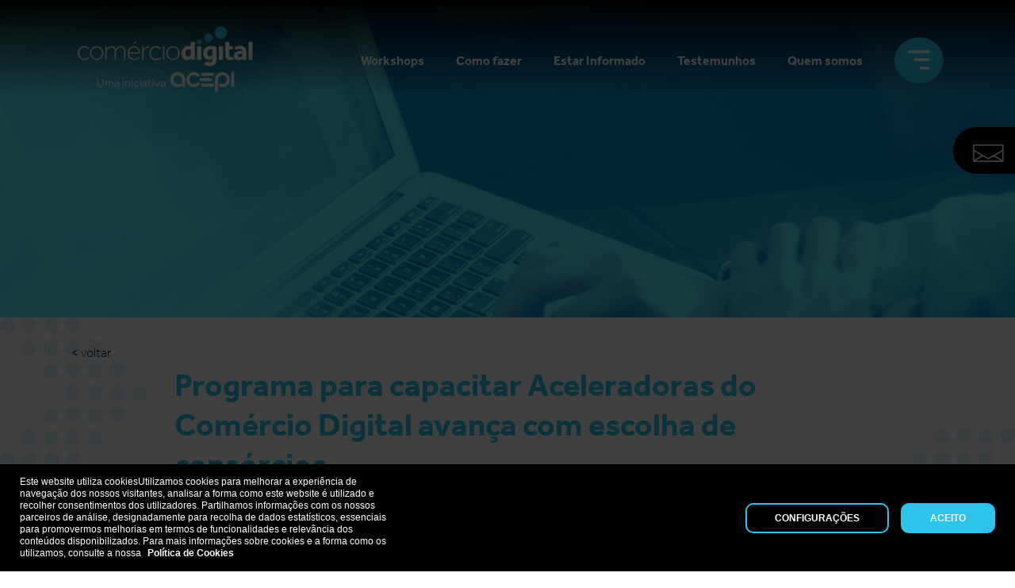

--- FILE ---
content_type: text/html; charset=utf-8
request_url: https://comerciodigital.pt/pt/estar-informado/programa-para-capacitar-aceleradoras-do-comercio-digital-avanca-com-escolha-de-consorcios/?ref=/pt/estar-informado/
body_size: 8161
content:


<!DOCTYPE html>
<html lang='pt'>
<head>
    <title>Programa para capacitar Aceleradoras do Com&#233;rcio Digital avan&#231;a com escolha de cons&#243;rcios | Com&#233;rcio Digital</title>
    <meta name="description" content="Programa para capacitar Aceleradoras do Com&#233;rcio Digital avan&#231;a com escolha de cons&#243;rcios" />


<meta property="og:url" content="https://comerciodigital.pt/pt/estar-informado/programa-para-capacitar-aceleradoras-do-comercio-digital-avanca-com-escolha-de-consorcios/" />
<meta property="og:type" content="article" />
<meta property="og:title" content="Programa para capacitar Aceleradoras do Com&#233;rcio Digital avan&#231;a com escolha de cons&#243;rcios" />
<meta property="og:description" content="Programa para capacitar Aceleradoras do Com&#233;rcio Digital avan&#231;a com escolha de cons&#243;rcios" />
<meta property="og:image" content="/media/3053/aceleradoras-com&#233;rcio-digital.jpg?anchor=center&amp;mode=crop&amp;quality=85&amp;rnd=133275816000000000" />
<link rel="canonical" href="https://comerciodigital.pt/pt/estar-informado/programa-para-capacitar-aceleradoras-do-comercio-digital-avanca-com-escolha-de-consorcios/" />

    <meta charset="utf-8">
    <meta name="viewport" content="width=device-width, initial-scale=1">
    <meta name="theme-color" content="#2dc3ea">
    <meta name="msapplication-navbutton-color" content="#2dc3ea">
    <meta name="apple-mobile-web-app-capable" content="yes">
    <meta name="apple-mobile-web-app-status-bar-style" content="black-translucent">

    <link rel="apple-touch-icon-precomposed" sizes="57x57" href="/media/1053/03-logo-footer.png?anchor=center&amp;mode=crop&amp;width=57&amp;height=57&amp;rnd=131821396280000000" />
    <link rel="apple-touch-icon-precomposed" sizes="114x114" href="/media/1053/03-logo-footer.png?anchor=center&amp;mode=crop&amp;width=114&amp;height=114&amp;rnd=131821396280000000" />
    <link rel="apple-touch-icon-precomposed" sizes="72x72" href="/media/1053/03-logo-footer.png?anchor=center&amp;mode=crop&amp;width=72&amp;height=72&amp;rnd=131821396280000000" />
    <link rel="apple-touch-icon-precomposed" sizes="144x144" href="/media/1053/03-logo-footer.png?anchor=center&amp;mode=crop&amp;width=144&amp;height=144&amp;rnd=131821396280000000" />
    <link rel="apple-touch-icon-precomposed" sizes="60x60" href="/media/1053/03-logo-footer.png?anchor=center&amp;mode=crop&amp;width=60&amp;height=60&amp;rnd=131821396280000000" />
    <link rel="apple-touch-icon-precomposed" sizes="120x120" href="/media/1053/03-logo-footer.png?anchor=center&amp;mode=crop&amp;width=120&amp;height=120&amp;rnd=131821396280000000" />
    <link rel="apple-touch-icon-precomposed" sizes="76x76" href="/media/1053/03-logo-footer.png?anchor=center&amp;mode=crop&amp;width=76&amp;height=76&amp;rnd=131821396280000000" />
    <link rel="apple-touch-icon-precomposed" sizes="152x152" href="/media/1053/03-logo-footer.png?anchor=center&amp;mode=crop&amp;width=152&amp;height=152&amp;rnd=131821396280000000" />

    <link rel="icon" type="image/png" href="favicon-196x196.png" sizes="/media/1053/03-logo-footer.png?anchor=center&amp;mode=crop&amp;width=196&amp;height=196&amp;rnd=131821396280000000" />
    <link rel="icon" type="image/png" href="favicon-96x96.png" sizes="/media/1053/03-logo-footer.png?anchor=center&amp;mode=crop&amp;width=96&amp;height=96&amp;rnd=131821396280000000" />
    <link rel="icon" type="image/png" href="favicon-32x32.png" sizes="/media/1053/03-logo-footer.png?anchor=center&amp;mode=crop&amp;width=32&amp;height=32&amp;rnd=131821396280000000" />
    <link rel="icon" type="image/png" href="favicon-16x16.png" sizes="/media/1053/03-logo-footer.png?anchor=center&amp;mode=crop&amp;width=16&amp;height=16&amp;rnd=131821396280000000" />
    <link rel="icon" type="image/png" href="favicon-128.png" sizes="/media/1053/03-logo-footer.png?anchor=center&amp;mode=crop&amp;width=128&amp;height=128&amp;rnd=131821396280000000" />

    <meta name="application-name" content="&nbsp;" />
    <meta name="msapplication-TileColor" content="#FFFFFF" />
    <meta name="msapplication-TileImage" content="/media/1053/03-logo-footer.png?anchor=center&amp;mode=crop&amp;width=57&amp;height=57&amp;rnd=131821396280000000" />
    <meta name="msapplication-square70x70logo" content="/media/1053/03-logo-footer.png?anchor=center&amp;mode=crop&amp;width=70&amp;height=70&amp;rnd=131821396280000000" />
    <meta name="msapplication-square150x150logo" content="/media/1053/03-logo-footer.png?anchor=center&amp;mode=crop&amp;width=150&amp;height=150&amp;rnd=131821396280000000" />
    <meta name="msapplication-wide310x150logo" content="/media/1053/03-logo-footer.png?anchor=center&amp;mode=crop&amp;width=310&amp;height=150&amp;rnd=131821396280000000" />
    <meta name="msapplication-square310x310logo" content="/media/1053/03-logo-footer.png?anchor=center&amp;mode=crop&amp;width=310&amp;height=310&amp;rnd=131821396280000000" />

    <link rel="icon" type="image/png" href="/media/1053/03-logo-footer.png" />

    <script>
        var bysideWebcare_webcare_id = "E4237F2F0B";
        var bysideWebcare_lang = "pt";
    </script>

    <script src="//bywe2.byside.com/agent/byside_webcare_we2.js" type="text/javascript"></script>


    <link href="/DependencyHandler.axd?s=L2Fzc2V0cy9jc3Mvc3R5bGVzLm1pbi5jc3M7&amp;t=Css&amp;cdv=582865912" type="text/css" rel="stylesheet"/>
</head>
<body>

    

<div class="wrapper">
    <h1 class="el--d-none">Programa para capacitar Aceleradoras do Com&#233;rcio Digital avan&#231;a com escolha de cons&#243;rcios</h1>

<header class="header header__default " data-header-logo="white">
    <div class="header__top">
        <a href="/pt/" title="pt" class="header__logo">
            <figure>
                <img srcset="/media/1970/comercio_digital-negativo.png 320w, /media/1970/comercio_digital-negativo.png 768w" src="/media/1968/comercio_digital-negativo.png" alt="Header Logo" />
            </figure>
        </a>
        <div class="header__links ">
                <ul>
                        <li>
                            <a href="/pt/workshops/" target="" title="Workshops">Workshops</a>
                        </li>
                        <li>
                            <a href="/pt/como-fazer/" target="" title="Como fazer">Como fazer</a>
                        </li>
                        <li>
                            <a href="/pt/estar-informado/" target="" title="Estar Informado">Estar Informado</a>
                        </li>
                        <li>
                            <a href="/pt/negocios-no-digital/" target="" title="Testemunhos">Testemunhos</a>
                        </li>
                        <li>
                            <a href="/pt/comercio-digital/" target="" title="Quem somos">Quem somos</a>
                        </li>
                </ul>

            <div class="header__icon icon-menu js-toggle-menu"><span class="sr-only">Abrir e Fechar Menu</span></div>
        </div>
    </div>
    <nav class="menu">
        <ul>
                <li><a href="/pt/estar-informado/" target="" title="Estar Informado">Estar Informado</a></li>
                <li><a href="/pt/como-fazer/" target="" title="Como fazer">Como fazer</a></li>
                <li><a href="/pt/workshops/" target="" title="Workshops">Workshops</a></li>
                <li><a href="/pt/3em1/" target="" title="3em1">3em1</a></li>
                <li><a href="https://www.confio.pt/" target="_blank" title="Selo Confio">Selo Confio</a></li>
                <li><a href="/pt/webinars/" target="" title="Webinars">Webinars</a></li>
                <li><a href="/pt/ecommerceportugal/" target="" title="#EcommercePortugal">#EcommercePortugal</a></li>
                <li><a href="https://idcportugal.com/economia-digital/talks-club" target="_blank" title="Talks Club">Talks Club</a></li>
                <li><a href="/pt/roadshow/" target="" title="Roadshow">Roadshow</a></li>
                <li><a href="/pt/negocios-no-digital/" target="" title="Testemunhos">Testemunhos</a></li>
                <li><a href="/pt/comercio-digital/" target="" title="Sobre n&#243;s">Sobre n&#243;s</a></li>
                <li><a href="/pt/associacoes/" target="" title="Associa&#231;&#245;es">Associa&#231;&#245;es</a></li>
                <li><a href="/pt/solucoes-parceiras/" target="" title="Solu&#231;&#245;es Parceiras">Solu&#231;&#245;es Parceiras</a></li>
                <li><a href="/pt/diretorio/" target="" title="Diret&#243;rio">Diret&#243;rio</a></li>
                <li><a href="/pt/contactos/" target="" title="Contacto">Contacto</a></li>
        </ul>
    </nav>

<div class="sticky open">
    <div class="sticky__icon"><i class="icon-newsletter-close"><span class="sr-only">Abrir Formulário Newsletter</span></i></div>
    <div class="sticky__display">
        <div class="sticky__content">
            <div class="sticky__text">Newsletter</div>
            <form class="js-form sticky__form" method="post" action="/api/v1/forms/AddNewsletterSubscription" autocomplete="off" novalidate="novalidate" data-msg-success="Formul&#225;rio submetido com sucesso">
                <div class="sticky__form-wrap">
                    <div class="sticky__form-submit">
                        <input type="email"
                               name="EmailAddress"
                               data-rule-required="true"
                               data-msg-required="O campo &#233; de preenchimento obrigat&#243;rio"
                               data-rule-email="true"
                               data-msg-email="Formato Inv&#225;lido"
                               placeholder="Insira o seu email" aria-label="Inserir o seu email" />
                        <button class="btn btn--blue btn--small js-submit" type="submit">Submeter</button>
                    </div>
                    <div class="input__checkbox">
                        <input type="checkbox" name="checkbox" id="sticky-checkbox" data-msg-checkbox="O campo &#233; de preenchimento obrigat&#243;rio" data-rule-checkbox="true" value="false" />
                        <label for="sticky-checkbox">
                            <p>Ao subscrever a newsletter declara que leu e aceitou a <strong>Política de Privacidade</strong> do <strong>Comércio Digital</strong> disponível <span style="text-decoration: underline;"><a rel="noopener" data-udi="umb://document/fd8c6a53b72b4a9fa44316264869144c" href="/pt/politica-de-privacidade/" target="_blank" title="Política de Privacidade" class="link-policy">aqui.</a></span></p>
                        </label>
                    </div>
                </div>
            </form>
            <div class="form__success-message"></div>
        </div>
    </div>
</div>


<section class="hero">
    <picture class="hero__picture">
        <source media="(min-width:64em)" srcset="/media/3053/aceleradoras-com&#233;rcio-digital.jpg?anchor=center&amp;mode=crop&amp;quality=85&amp;rnd=133275816000000000" />
        <source media="(min-width:48em)" srcset="/media/3053/aceleradoras-com&#233;rcio-digital.jpg?anchor=center&amp;mode=crop&amp;quality=85&amp;rnd=133275816000000000" />
        <source media="(min-width:20em)" srcset="/media/3053/aceleradoras-com&#233;rcio-digital.jpg?anchor=center&amp;mode=crop&amp;quality=85&amp;rnd=133275816000000000" />
        <img class="img--full-width img--fit-container" src="/media/3053/aceleradoras-com&#233;rcio-digital.jpg?anchor=center&amp;mode=crop&amp;quality=85&amp;rnd=133275816000000000" data-object-fit="cover" alt="image" />
    </picture>
</section></header>

    


<section class="content bg-icon__pattern arrow">
            <div class="arrow__back"><a href="/pt/estar-informado/">&lt; voltar</a></div>

    <div class="content__wrap">
    <h2 class="text--big text--blue" data-aos="fade-up">Programa para capacitar Aceleradoras do Comércio Digital avança com escolha de consórcios</h2>
    <div class="text" data-aos="fade-up"><p><strong>Abrangido pelo Plano de Recuperação e Resiliência, o programa conta com uma dotação total de 55 milhões de euros, destinados a capacitar as micro, pequenas e médias empresas do comércio, serviços, restauração e similares no seu desenvolvimento e maturidade digital.</strong></p>
<p> </p>
<p>Já são conhecidos os consórcios vencedores para as Aceleradoras do Comércio Digital, um programa inscrito no Plano de Recuperação e Resiliência (PRR). Os projetos escolhidos correspondem às sete regiões NUTS II e estão responsáveis por constituírem uma aceleradora do comércio digital em cada uma das sub-regiões NUTS III, num total de 25 aceleradoras em todo o país.</p>
<p> </p>
<p>Com uma dotação total de 55 milhões de euros, o programa destina-se a capacitar as micro, pequenas e médias empresas do comércio, serviços, restauração e similares no seu desenvolvimento e maturidade digital, em todo o território nacional.</p>
<p> </p>
<p>O alcance desta medida irá abranger 30 mil empresas e terá várias fases. As aceleradoras do comércio digital estão responsáveis por executarem um diagnóstico da maturidade digital de cada empresa, elaborarem um plano estratégico individual e apoiarem a aquisição de serviços e incentivos específicos no âmbito do Catálogo de Serviços de Transição Digital.</p>
<p> </p>
<p>Por região, os consórcios vencedores para as Aceleradoras do Comércio Digital foram:</p>
<p> </p>
<ul>
<li>Confederação do Comércio e Serviços de Portugal (CCP), líder do Consórcio da Região Norte</li>
<li>Conselho Empresarial do Centro/Câmara de Comércio e Indústria do Centro (CEC-CCIC), líder do Consórcio da Região Centro</li>
<li>Associação Industrial Portuguesa – Câmara de Comércio e Indústria (AIP-CCI), líder do Consórcio da Área Metropolitana de Lisboa</li>
<li>Associação do Comércio, Serviços e Turismo do Distrito de Beja (ACSTDB), líder do Consórcio da Região do Alentejo</li>
<li>Associação dos Empresários de Quarteira e Vilamoura (AEQV), líder do Consórcio da Região do Algarve</li>
<li>Associação Comercial e Industrial do Funchal, Câmara de Comércio e Indústria da Madeira (ACIF-CCIM), líder do Consórcio da Região Autónoma da Madeira</li>
<li>Câmara de Comércio e Indústria de Ponta Delgada, Associação Empresarial das Ilhas de São Miguel e Santa Maria (CCIPD), líder do Consórcio da Região Autónoma dos Açores.</li>
</ul>
<p> </p>
<p><strong>30.04.2023</strong></p>
<p><strong>__________________________________________________</strong></p>
<p> </p>
<p><em>O<strong> Comércio Digital </strong>é um programa da <strong><a rel="noopener" href="http://www.acepi.pt/" target="_blank" title="ACEPI">ACEPI</a></strong>, cofinanciado pelo<span> </span><strong>Compete 2020, Portugal 2020 e EU-FEDER</strong>, dirigido às micro, pequenas e médias empresas portuguesas, do setor do comércio e dos serviços de proximidade.</em></p>
<p> </p>
<p> </p></div>
    </div>
</section>







<section class="text-form">
    <h2 class="text--big" data-aos="fade-up">Newsletter</h2>
    <div class="text" data-aos="fade-up">Subscreva a nossa Newsletter e esteja sempre a par das nossas novidades e eventos.</div>
    <form class="js-form" method="post" action="/api/v1/forms/AddNewsletterSubscription" autocomplete="off" novalidate="novalidate" data-aos="fade-up">
        <div class="text-form__submit">
            <input type="email" name="EmailAddress" data-rule-required="true" data-msg-required="O campo &#233; de preenchimento obrigat&#243;rio" data-rule-email="true" data-msg-email="Formato Inv&#225;lido" placeholder="Insira o seu email" aria-label="Inserir o seu email">
            <button class="btn btn--black btn--small js-submit" type="submit">Submeter</button>
        </div>
        <div class="input__checkbox">
            <input type="checkbox" name="checkbox" id="text-form-checkbox" data-msg-checkbox="O campo &#233; de preenchimento obrigat&#243;rio" data-rule-checkbox="true" value="false">
            <label class="text--small" for="text-form-checkbox">
                <p>Ao subscrever a newsletter declara que leu e aceitou a <strong>Política de Privacidade</strong> do <strong>Comércio Digital</strong> disponível <span style="text-decoration: underline;"><a rel="noopener" data-udi="umb://document/fd8c6a53b72b4a9fa44316264869144c" href="/pt/politica-de-privacidade/" target="_blank" title="Política de Privacidade" class="link-policy">aqui.</a></span></p>
            </label>
        </div>
    </form>
</section>
<section class="text-btn">
    <div class="text-btn__wrapper">
        <figure><img class="full-width" src="/assets/img/logos/09-logo-acepi.svg" alt="acepi"></figure>
        <div class="text-btn__text">A ACEPI, Associação da Economia Digital, é uma organização sem fins lucrativos que tem como objetivo promover o meio digital junto das Empresas, dos Consumidores e do Estado.</div><a class="btn btn--blue" href="https://www.acepi.pt/" target="_blank" title="Torne-se associado da ACEPI"><span>Torne-se associado da ACEPI</span></a>
    </div>
</section>





<section class="list-images">
    <div class="list-images__row">
                <div class="list-images__block">
                    <p>Uma iniciativa:</p>
                    <figure>
                        <img src="/media/2290/logosfooter_uma-iniciativa.png?anchor=center&amp;mode=crop&amp;quality=85&amp;rnd=132352488810000000" alt="logosfooter_uma-iniciativa.png">
                    </figure>
                </div>
                <div class="list-images__block">
                    <p>Com o apoio:</p>
                    <figure>
                        <img src="/media/2284/logosfooter_com-apoio.png?anchor=center&amp;mode=crop&amp;quality=85&amp;rnd=132352488800000000" alt="logosfooter_com-apoio.png">
                    </figure>
                </div>
                <div class="list-images__block">
                    <p>Cofinanciada por:</p>
                    <figure>
                        <img src="/media/2285/logosfooter_confinanciado.png?anchor=center&amp;mode=crop&amp;quality=85&amp;rnd=132352488800000000" alt="logosfooter_confinanciado.png">
                    </figure>
                </div>
</div><div class='list-images__row'>                <div class="list-images__block">
                    <p>Em parceria com:</p>
                    <figure>
                        <img src="/media/2647/logosfooter_em-parceria-2021.png?anchor=center&amp;mode=crop&amp;quality=85&amp;rnd=132615802570000000" alt="logosfooter_em-parceria-2021.png">
                    </figure>
                </div>
                <div class="list-images__block">
                    <p>Patrocinadores master:</p>
                    <figure>
                        <img src="/media/2483/patrcoinadores_master_novo_2020_12.png?anchor=center&amp;mode=crop&amp;quality=85&amp;rnd=132469707680000000" alt="Patrcoinadores_Master_novo_2020_12.png">
                    </figure>
                </div>
                <div class="list-images__block">
                    <p>Patrocinadores principais:</p>
                    <figure>
                        <img src="/media/2771/patrocinadores_principais_novo_2020_2-copiar.png?anchor=center&amp;mode=crop&amp;quality=85&amp;rnd=132791455640000000" alt="patrocinadores_principais_novo_2020_2 copiar.png">
                    </figure>
                </div>
    </div>
</section>



 
</div>


<footer class="footer">
    <div class="footer__img">
        <a href="/pt/" title="03-logo-footer.png">
            <figure>
                <img src="/media/1053/03-logo-footer.png" alt="03-logo-footer.png" />
            </figure>
        </a>
    </div>
    <div class="footer__list">
        <ul>
                <li>
                    <a href="/pt/politica-de-privacidade/" target="">Pol&#237;tica de Privacidade</a>
                </li>
                <li>
                    <a href="/pt/faqs/" target="">FAQs</a>
                </li>
        </ul>
    </div>
    <div class="footer__text">Copyright &copy; 2026 Com&#233;rcio Digital</div>
</footer>

    <script src="/assets/js/vendor/vendor.js"></script>
    <script src="//maps.googleapis.com/maps/api/js?key=AIzaSyCyJa4FP0cIR4wk5bR3yGxsM40gyv8CMWo"></script>
    <script src="/DependencyHandler.axd?s=L2Fzc2V0cy9qcy9hcHAvYXBwLmpzOw&amp;t=Javascript&amp;cdv=582865912" type="text/javascript"></script>

<script type="text/javascript">

    function loadGA() {
        const script = document.createElement('script');
        script.async = true;
        script.src = "https://www.googletagmanager.com/gtag/js?id=G-2E7G0YR0HP";

        document.body.insertBefore(script, document.body.querySelector('script'));

        window.dataLayer = window.dataLayer || [];
        function gtag() { dataLayer.push(arguments); }
        gtag('js', new Date());
        gtag('config', 'G-2E7G0YR0HP', { 'anonymize_ip': true });
    }

    function cookieRemoveAll() {
        var cookies = document.cookie.split("; ");
        for (var c = 0; c < cookies.length; c++) {
            var d = window.location.hostname.split(".");
            while (d.length > 0) {
                var cookieBase = encodeURIComponent(cookies[c].split(";")[0].split("=")[0]) + '=; expires=Thu, 01-Jan-1970 00:00:01 GMT; domain=' + d.join('.') + ' ;path=';
                var p = location.pathname.split('/');
                document.cookie = cookieBase + '/';
                while (p.length > 0) {
                    document.cookie = cookieBase + p.join('/');
                    p.pop();
                };
                d.shift();
            }
        }
    }

    window.cookieBar = new FeverCookieBar({
        layout: {
			overlay: true,
            color: {
                primary: '#2dc3ea',
                secondary: '#000'
            },
            borderRadius: 10,
            bar: {
                position: 'bottom', //bottom or top
                text: '<span>Este website utiliza cookies</span>Utilizamos cookies para melhorar a experiência de navegação dos nossos visitantes, analisar a forma como este website é utilizado e recolher consentimentos dos utilizadores. Partilhamos informações com os nossos parceiros de análise, designadamente para recolha de dados estatísticos, essenciais para promovermos melhorias em termos de funcionalidades e relevância dos conteúdos disponibilizados. Para mais informações sobre cookies e a forma como os utilizamos, consulte a nossa',
                textColor: 'white', //white or black
                link: {
                    text: 'Pol&#237;tica de Cookies',
                    target: '_blank',
                    url: '/pt/politica-de-privacidade/ '
                },
                labels: {
                    acceptAll: 'Aceito',
                    settings: 'Configura&#231;&#245;es'
                }
            }
        },
        modal: {
            title: 'Prefer&#234;ncias de Privacidade',
            logo: '/media/1341/comerciodigital_logo.svg', //size has to be 150x80
            labels: {
                acceptAll: 'Aceitar cookies',
                save: 'Guardar'
            },
            required: {
                tabs: [{
                    id: 'tab-1',
                    title: 'O QUE S&#195;O COOKIES?',
                    text: 'Os cookies são pequenos ficheiros de texto que são armazenados no seu dispositivo quando visita uma página da Internet. Um cookie contém geralmente o nome do website de origem, a sua duração (isto é, o período de tempo em que o cookie permanecerá no seu dispositivo) e um valor, que é geralmente um número único (ID) gerado de forma aleatória. A informação recolhida não identifica o utilizador, apenas o equipamento utilizado para o utilizador aceder ao website.',
                    label: ''
                },
                {
                    id: 'strictly-necessary-cookies',
                    title: 'COOKIES ESSENCIAIS',
                    text: 'Estes cookies são utilizados para garantir o bom funcionamento do website e incluem, designadamente, os cookies de segurança e os cookies que guardam o consentimento do utilizador para a utilização de cookies. Estes cookies não reúnem qualquer informação acerca do utilizador que possa ser utilizada para fins de marketing ou para rastrear o seu histórico de navegação.',
                    label: 'Sempre ligados'
                }]
            },
            optional: {
                labels: {
                    enabled: 'Ligado',
                    disabled: 'Desligado'
                },
                tabs: [{
                    id: 'analytics-cookies',
                    title: 'COOKIES ESTAT&#205;STICOS',
                    text: 'Os cookies estatísticos permitem-nos monitorizar o tráfego, para que possamos avaliar e melhorar a performance do nosso site. Estes cookies ajudam-nos a saber que páginas são mais e menos populares e permitem perceber como os visitantes navegam pelo website. Toda a informação é recolhida e agregada de forma a garantir o anonimato do utilizador.<br/><a href="/pt/politica-de-cookies/" target="_blank">Política de Cookies</a>',
                   events: {
                            on: function() {
                                loadGA();
                            },
                            off: function() {
                                cookieRemoveAll();
                            },
                            pageLoadOn: function() {
                                loadGA();
                            },
                            pageLoadOff: function() {
                                cookieRemoveAll();
                            }
                        }
                }]
            }
        }
    });

        //document.querySelector('.link').addEventListener('click', () => {
        //    myFeverCookieBarWithOptions.openModal()
        //})
</script>
</body>
</html>

--- FILE ---
content_type: text/css
request_url: https://comerciodigital.pt/DependencyHandler.axd?s=L2Fzc2V0cy9jc3Mvc3R5bGVzLm1pbi5jc3M7&t=Css&cdv=582865912
body_size: 31676
content:

@charset "UTF-8";:root{--default-value:10px;--normal:400;--bold:700;--blackRGB:0,0,0;--black:#000;--white:#fff;--green-400:#46cead;--gray-100:#ededed;--gray-300:#f9f9f9;--gray-400:#dedede;--gray-500:#bfbfbf;--gray-700:#b4b4b4;--font-cookiebar:'Arial';--font-cookiebar-icon:'Trebuchet MS';--font-default:-apple-system,BlinkMacSystemFont,'Segoe UI',Roboto,Oxygen,Ubuntu,Cantarell,'Open Sans','Helvetica Neue',sans-serif;--layer-on-top:2147483647;--layer-on-bottom:2147483646}.fever-cookie__modal-tabs,.fever-cookie__modal-tabs-list{display:flex;flex-wrap:wrap}.fever-cookie__modal-button-close,.fever-cookie__modal.active{display:flex;flex-wrap:wrap;justify-content:center;align-items:center}.fever-cookie__container,.fever-cookie__modal-footer,.fever-cookie__modal-header,.fever-cookie__modal-logo,.fever-cookie__modal-tabs-content-title,.fever-cookie__modal-tabs-item{display:flex;flex-wrap:wrap;align-items:center}.fever-cookie__modal-tabs-content.cookie-current{display:flex;flex-direction:column}.fever-cookie__modal-container{display:flex;flex-wrap:wrap;align-items:center;flex-direction:column}.fever-cookie__modal-label[for] span{top:50%;position:absolute;transform:translate3d(0,0,0) translate(0,-50%)}.fever-cookie__modal-input{left:-99999px;position:absolute}@media (min-width:48em){.fever-cookie__modal-logo::after,.fever-cookie__modal-tabs-item.cookie-current::after{top:50%;position:absolute;transform:translate3d(0,0,0) translate(0,-50%)}}.fever-cookie__overlay{position:relative;overflow:hidden}.fever-cookie__overlay::after{content:'';top:0;left:0;position:fixed;width:100vw;height:100vh;background-color:rgba(0,0,0,.75);background-color:rgba(var(--blackRGB),.75);z-index:2147483646;z-index:var(--layer-on-bottom)}.fever-cookie__bar{box-sizing:border-box;font-size:calc(10px * 1.2);font-size:calc(var(--default-value) * 1.2);font-family:-apple-system,BlinkMacSystemFont,'Segoe UI',Roboto,Oxygen,Ubuntu,Cantarell,'Open Sans','Helvetica Neue',sans-serif;font-family:var(--font-default);left:0;position:fixed;width:100%;line-height:1.33333;z-index:2147483647;z-index:var(--layer-on-top)}.fever-cookie__bar *,.fever-cookie__bar::after,.fever-cookie__bar::before{box-sizing:inherit}.fever-cookie__bar a{text-decoration:none;font-size:inherit;color:inherit;font-weight:700;font-weight:var(--bold)}.fever-cookie__bar button{text-decoration:none;font-size:inherit;color:inherit;font-weight:700;font-weight:var(--bold)}.fever-cookie__bar-text{flex-basis:100%;margin-bottom:10px;margin-bottom:var(--default-value)}@media (min-width:75em){.fever-cookie__bar-text{flex-basis:38%;margin-right:auto;margin-bottom:0}}@media (min-width:90em){.fever-cookie__bar-text{flex-basis:45%}}@media (min-width:100em){.fever-cookie__bar-text{flex-basis:53%}}.fever-cookie__bar-link{margin-left:calc(10px/2);margin-left:calc(var(--default-value)/2)}.fever-cookie__bar.text--white{color:#fff;color:var(--white)}.fever-cookie__bar.text--black{color:#000;color:var(--black)}.fever-cookie__bar.bottom{bottom:0}.fever-cookie__bar.top{top:0}.fever-cookie__bar .fever-button{cursor:pointer;text-transform:uppercase;border-width:2px;border-style:solid;padding:10px calc(10px*3.5);padding:var(--default-value) calc(var(--default-value)*3.5);flex-basis:100%;text-align:center;margin-left:0}@media (min-width:48em){.fever-cookie__bar .fever-button{margin-left:calc(10px*1.5);margin-left:calc(var(--default-value)*1.5);flex-basis:auto}}.fever-cookie__bar .fever-button.fever-button--settings{order:2;margin-left:auto;background:0 0}@media (min-width:48em){.fever-cookie__bar .fever-button.fever-button--settings{order:0}}@media (min-width:75em){.fever-cookie__bar .fever-button.fever-button--settings{margin-left:0}}.fever-cookie__bar .fever-button.fever-button--reject{order:1}@media (min-width:48em){.fever-cookie__bar .fever-button.fever-button--reject{order:0}}.fever-cookie__bar .fever-button.fever-button--allow{margin-bottom:10px;margin-bottom:var(--default-value)}.fever-cookie__bar .fever-button.fever-button--reject{margin-bottom:10px;margin-bottom:var(--default-value)}@media (min-width:48em){.fever-cookie__bar .fever-button.fever-button--allow,.fever-cookie__bar .fever-button.fever-button--reject{margin-bottom:0}}.fever-cookie__container{margin:0;padding:calc(10px * 1.5) calc(10px * 2.5);padding:calc(var(--default-value) * 1.5) calc(var(--default-value) * 2.5)}.fever-cookie__modal{display:none}.fever-cookie__modal *,.fever-cookie__modal::after,.fever-cookie__modal::before{box-sizing:inherit}.fever-cookie__modal.active{box-sizing:border-box;top:0;left:0;position:fixed;width:100vw;height:100vh;background-color:rgba(0,0,0,.75);background-color:rgba(var(--blackRGB),.75);z-index:2147483647;z-index:var(--layer-on-top);font-family:-apple-system,BlinkMacSystemFont,'Segoe UI',Roboto,Oxygen,Ubuntu,Cantarell,'Open Sans','Helvetica Neue',sans-serif;font-family:var(--font-default);overflow:auto}.fever-cookie__modal-container{flex-wrap:nowrap;width:100%;height:auto;max-width:90%;max-height:80%;background-color:#fff;background-color:var(--white);overflow:hidden;margin:0 auto}@media (min-width:48em){.fever-cookie__modal-container{max-width:600px;max-height:none;margin:0}}.fever-cookie__modal-header{width:100%;height:80px;position:relative}.fever-cookie__modal-close{top:20px;right:20px;position:absolute}.fever-cookie__modal-logo{width:150px;height:80px;position:relative}@media (min-width:48em){.fever-cookie__modal-logo::after{content:'';background-color:#fff;background-color:var(--white);width:1px;height:55px;right:0}}.fever-cookie__modal-image{width:100%;height:auto;padding:0 calc(10px * 1.5);padding:0 calc(var(--default-value) * 1.5)}.fever-cookie__modal-title{display:none}@media (min-width:48em){.fever-cookie__modal-title{display:block;text-transform:uppercase;color:#fff;color:var(--white);padding-left:calc(10px * 4);padding-left:calc(var(--default-value) * 4);font-size:calc(10px * 2);font-size:calc(var(--default-value) * 2)}}.fever-cookie__modal-tabs-content .fever-cookie__modal-title{display:block;color:#000;color:var(--black);font-size:calc(10px * 1.3);font-size:calc(var(--default-value) * 1.3);margin-bottom:10px;margin-bottom:var(--default-value);text-transform:uppercase;padding-left:0}@media (min-width:48em){.fever-cookie__modal-tabs-content .fever-cookie__modal-title{display:none}}.fever-cookie__modal-body{display:flex;flex-grow:1;width:100%;background:#fff;background:var(--white)}.fever-cookie__modal-tabs{flex-grow:1;font-family:Arial;font-family:var(--font-cookiebar)}.fever-cookie__modal-tabs-content{display:none;overflow:hidden}.fever-cookie__modal-tabs-content.cookie-current{padding:calc(10px * 2);padding:calc(var(--default-value) * 2);max-height:220px;color:#000;color:var(--black)}@media (min-width:48em){.fever-cookie__modal-tabs-content.cookie-current{flex:1;padding:calc(10px * 2) calc(10px * 4);padding:calc(var(--default-value) * 2) calc(var(--default-value) * 4);max-height:330px}}.fever-cookie__modal-tabs-content .cookie__modal-title{color:#000;color:var(--black);padding:0;margin-bottom:10px;margin-bottom:var(--default-value);font-size:calc(10px * 1.6);font-size:calc(var(--default-value) * 1.6);display:block;text-transform:uppercase}@media (min-width:48em){.fever-cookie__modal-tabs-content .cookie__modal-title{display:none}}.fever-cookie__modal-tabs-content-title{font-size:calc(10px * 1.3);font-size:calc(var(--default-value) * 1.3);font-weight:700;font-weight:var(--bold);text-transform:uppercase;margin-bottom:calc(10px * 2.5);margin-bottom:calc(var(--default-value) * 2.5);min-height:25px}.fever-cookie__modal-tabs-content-text{font-weight:400;font-weight:var(--normal);font-size:calc(10px * 1.2);font-size:calc(var(--default-value) * 1.2);line-height:1.33333;max-height:90%;overflow-y:auto;overflow-x:hidden}.fever-cookie__modal-tabs-content-text p,.fever-cookie__modal-tabs-content-text ul{margin-top:0}.fever-cookie__modal-tabs-list{margin:0;padding:0;list-style:none;background:#f9f9f9;background:var(--gray-300);font-size:calc(10px *1.2);font-size:calc(var(--default-value) *1.2);flex-basis:100%;max-height:180px;overflow-y:auto}@media (min-width:48em){.fever-cookie__modal-tabs-list{display:block;max-width:150px;max-height:none}}.fever-cookie__modal-tabs-item{text-transform:capitalize;padding:10px;padding:var(--default-value);border-bottom:1px solid #b4b4b4;border-bottom:1px solid var(--gray-700);color:#bfbfbf;color:var(--gray-500);background-color:#ededed;background-color:var(--gray-100);flex-basis:100%;padding-left:calc(10px * 2);padding-left:calc(var(--default-value) * 2)}@media (min-width:48em){.fever-cookie__modal-tabs-item{padding:calc(10px * 2.5) 10px calc(10px * 2.5) calc(10px * 2.5);padding:calc(var(--default-value) * 2.5) var(--default-value) calc(var(--default-value) * 2.5) calc(var(--default-value) * 2.5);flex-basis:auto}}.fever-cookie__modal-tabs-item::after,.fever-cookie__modal-tabs-item::before{background:0 0;content:''}.fever-cookie__modal-tabs-item:not(.cookie-current){cursor:pointer}.fever-cookie__modal-tabs-item.cookie-current{color:#000;color:var(--black);background-color:#dedede;background-color:var(--gray-400);position:relative}.fever-cookie__modal-tabs-item.cookie-current::after{display:none}@media (min-width:48em){.fever-cookie__modal-tabs-item.cookie-current::after{content:'';width:0;height:0;border-bottom:7px solid transparent;border-top:7px solid transparent;border-left:7px solid #dedede;border-left:7px solid var(--gray-400);font-size:0;line-height:0;right:-7px}}.fever-cookie__modal-content-span{flex-basis:70%}.fever-cookie__modal-label{display:block;margin-left:auto;color:#bfbfbf;color:var(--gray-500)}.fever-cookie__modal-label[for]{width:40px;height:24px;border-radius:40px;background-clip:padding-box;background:#dedede;background:var(--gray-400);position:relative;cursor:pointer;box-shadow:inset 1px 1px 5px 0 rgba(0,0,0,.2);box-shadow:inset 1px 1px 5px 0 rgba(var(--blackRGB),.2)}.fever-cookie__modal-label[for]:active::after{width:30px}.fever-cookie__modal-label[for]::after{content:'';top:5px;left:5px;position:absolute;width:15px;height:15px;background-color:#fff;background-color:var(--white);border-radius:50%;background-clip:padding-box;transition:.3s;box-shadow:2px 2px 5px 0 rgba(0,0,0,.3);box-shadow:2px 2px 5px 0 rgba(var(--blackRGB),.3)}.fever-cookie__modal-label[for] span{right:50px}.fever-cookie__modal-input:checked+label{background:#46cead;background:var(--green-400)}.fever-cookie__modal-input:checked+label::after{left:calc(100% - 5px);transform:translate3d(0,0,0) translate(-100%,0)}.fever-cookie__modal-list{margin-top:calc(10px * 2);margin-top:calc(var(--default-value) * 2);font-weight:700;font-weight:var(--bold)}.fever-cookie__modal-list span{font-size:calc(10px * 1.4);font-size:calc(var(--default-value) * 1.4);text-transform:uppercase;display:block;margin-bottom:calc(10px);margin-bottom:calc(var(--default-value))}.fever-cookie__modal-list li{list-style-type:disc;margin-left:calc(10px);margin-left:calc(var(--default-value))}.fever-cookie__modal-footer{width:100%;height:60px;justify-content:flex-end;padding:0 calc(10px * 2);padding:0 calc(var(--default-value) * 2)}.fever-cookie__modal-button{text-transform:uppercase;background:#fff;background:var(--white);font-size:calc(10px);font-size:calc(var(--default-value));font-weight:700;font-weight:var(--bold);padding:calc(10px/ 2) calc(10px * 1.5);padding:calc(var(--default-value)/ 2) calc(var(--default-value) * 1.5);cursor:pointer;line-height:1.5;text-decoration:none;border:2px solid #fff;border:2px solid var(--white)}.fever-cookie__modal-button:first-of-type{margin-right:10px;background:0 0;color:#fff;color:var(--white)}.fever-cookie__modal-button-close{padding:0;border:0;background-clip:padding-box;background-color:#fff;background-color:var(--white);line-height:1;width:20px;height:20px;text-decoration:none;font-family:'Trebuchet MS';font-family:var(--font-cookiebar-icon)}.swiper-container{margin-left:auto;margin-right:auto;position:relative;overflow:hidden;list-style:none;padding:0;z-index:1}.swiper-container-no-flexbox .swiper-slide{float:left}.swiper-container-vertical>.swiper-wrapper{flex-direction:column}.swiper-wrapper{position:relative;width:100%;height:100%;z-index:1;display:flex;transition-property:transform;box-sizing:content-box}.swiper-container-android .swiper-slide,.swiper-wrapper{transform:translate3d(0,0,0)}.swiper-container-multirow>.swiper-wrapper{flex-wrap:wrap}.swiper-container-free-mode>.swiper-wrapper{transition-timing-function:ease-out;margin:0 auto}.swiper-slide{flex-shrink:0;width:100%;height:100%;position:relative;transition-property:transform}.swiper-slide-invisible-blank{visibility:hidden}.swiper-container-autoheight,.swiper-container-autoheight .swiper-slide{height:auto}.swiper-container-autoheight .swiper-wrapper{align-items:flex-start;transition-property:transform,height}.swiper-container-3d{perspective:1200px}.swiper-container-3d .swiper-cube-shadow,.swiper-container-3d .swiper-slide,.swiper-container-3d .swiper-slide-shadow-bottom,.swiper-container-3d .swiper-slide-shadow-left,.swiper-container-3d .swiper-slide-shadow-right,.swiper-container-3d .swiper-slide-shadow-top,.swiper-container-3d .swiper-wrapper{transform-style:preserve-3d}.swiper-container-3d .swiper-slide-shadow-bottom,.swiper-container-3d .swiper-slide-shadow-left,.swiper-container-3d .swiper-slide-shadow-right,.swiper-container-3d .swiper-slide-shadow-top{position:absolute;left:0;top:0;width:100%;height:100%;pointer-events:none;z-index:10}.swiper-container-3d .swiper-slide-shadow-left{background-image:linear-gradient(to left,rgba(0,0,0,.5),rgba(0,0,0,0))}.swiper-container-3d .swiper-slide-shadow-right{background-image:linear-gradient(to right,rgba(0,0,0,.5),rgba(0,0,0,0))}.swiper-container-3d .swiper-slide-shadow-top{background-image:linear-gradient(to top,rgba(0,0,0,.5),rgba(0,0,0,0))}.swiper-container-3d .swiper-slide-shadow-bottom{background-image:linear-gradient(to bottom,rgba(0,0,0,.5),rgba(0,0,0,0))}.swiper-container-wp8-horizontal,.swiper-container-wp8-horizontal>.swiper-wrapper{touch-action:pan-y}.swiper-container-wp8-vertical,.swiper-container-wp8-vertical>.swiper-wrapper{touch-action:pan-x}.swiper-button-next,.swiper-button-prev{position:absolute;top:50%;width:27px;height:44px;margin-top:-22px;z-index:10;cursor:pointer;background-size:27px 44px;background-position:center;background-repeat:no-repeat}.swiper-button-next.swiper-button-disabled,.swiper-button-prev.swiper-button-disabled{opacity:.35;cursor:auto;pointer-events:none}.swiper-button-prev,.swiper-container-rtl .swiper-button-next{background-image:url("data:image/svg+xml;charset=utf-8,%3Csvg%20xmlns%3D'http%3A%2F%2Fwww.w3.org%2F2000%2Fsvg'%20viewBox%3D'0%200%2027%2044'%3E%3Cpath%20d%3D'M0%2C22L22%2C0l2.1%2C2.1L4.2%2C22l19.9%2C19.9L22%2C44L0%2C22L0%2C22L0%2C22z'%20fill%3D'%23007aff'%2F%3E%3C%2Fsvg%3E");left:10px;right:auto}.swiper-button-next,.swiper-container-rtl .swiper-button-prev{background-image:url("data:image/svg+xml;charset=utf-8,%3Csvg%20xmlns%3D'http%3A%2F%2Fwww.w3.org%2F2000%2Fsvg'%20viewBox%3D'0%200%2027%2044'%3E%3Cpath%20d%3D'M27%2C22L27%2C22L5%2C44l-2.1-2.1L22.8%2C22L2.9%2C2.1L5%2C0L27%2C22L27%2C22z'%20fill%3D'%23007aff'%2F%3E%3C%2Fsvg%3E");right:10px;left:auto}.swiper-button-prev.swiper-button-white,.swiper-container-rtl .swiper-button-next.swiper-button-white{background-image:url("data:image/svg+xml;charset=utf-8,%3Csvg%20xmlns%3D'http%3A%2F%2Fwww.w3.org%2F2000%2Fsvg'%20viewBox%3D'0%200%2027%2044'%3E%3Cpath%20d%3D'M0%2C22L22%2C0l2.1%2C2.1L4.2%2C22l19.9%2C19.9L22%2C44L0%2C22L0%2C22L0%2C22z'%20fill%3D'%23ffffff'%2F%3E%3C%2Fsvg%3E")}.swiper-button-next.swiper-button-white,.swiper-container-rtl .swiper-button-prev.swiper-button-white{background-image:url("data:image/svg+xml;charset=utf-8,%3Csvg%20xmlns%3D'http%3A%2F%2Fwww.w3.org%2F2000%2Fsvg'%20viewBox%3D'0%200%2027%2044'%3E%3Cpath%20d%3D'M27%2C22L27%2C22L5%2C44l-2.1-2.1L22.8%2C22L2.9%2C2.1L5%2C0L27%2C22L27%2C22z'%20fill%3D'%23ffffff'%2F%3E%3C%2Fsvg%3E")}.swiper-button-prev.swiper-button-black,.swiper-container-rtl .swiper-button-next.swiper-button-black{background-image:url("data:image/svg+xml;charset=utf-8,%3Csvg%20xmlns%3D'http%3A%2F%2Fwww.w3.org%2F2000%2Fsvg'%20viewBox%3D'0%200%2027%2044'%3E%3Cpath%20d%3D'M0%2C22L22%2C0l2.1%2C2.1L4.2%2C22l19.9%2C19.9L22%2C44L0%2C22L0%2C22L0%2C22z'%20fill%3D'%23000000'%2F%3E%3C%2Fsvg%3E")}.swiper-button-next.swiper-button-black,.swiper-container-rtl .swiper-button-prev.swiper-button-black{background-image:url("data:image/svg+xml;charset=utf-8,%3Csvg%20xmlns%3D'http%3A%2F%2Fwww.w3.org%2F2000%2Fsvg'%20viewBox%3D'0%200%2027%2044'%3E%3Cpath%20d%3D'M27%2C22L27%2C22L5%2C44l-2.1-2.1L22.8%2C22L2.9%2C2.1L5%2C0L27%2C22L27%2C22z'%20fill%3D'%23000000'%2F%3E%3C%2Fsvg%3E")}.swiper-button-lock{display:none}.swiper-pagination{position:absolute;text-align:center;transition:.3s opacity;transform:translate3d(0,0,0);z-index:10}.swiper-pagination.swiper-pagination-hidden{opacity:0}.swiper-container-horizontal>.swiper-pagination-bullets,.swiper-pagination-custom,.swiper-pagination-fraction{bottom:10px;left:0;width:100%}.swiper-pagination-bullets-dynamic{overflow:hidden;font-size:0}.swiper-pagination-bullets-dynamic .swiper-pagination-bullet{transform:scale(.33);position:relative}.swiper-pagination-bullets-dynamic .swiper-pagination-bullet-active{transform:scale(1)}.swiper-pagination-bullets-dynamic .swiper-pagination-bullet-active-main{transform:scale(1)}.swiper-pagination-bullets-dynamic .swiper-pagination-bullet-active-prev{transform:scale(.66)}.swiper-pagination-bullets-dynamic .swiper-pagination-bullet-active-prev-prev{transform:scale(.33)}.swiper-pagination-bullets-dynamic .swiper-pagination-bullet-active-next{transform:scale(.66)}.swiper-pagination-bullets-dynamic .swiper-pagination-bullet-active-next-next{transform:scale(.33)}.swiper-pagination-bullet{width:8px;height:8px;display:inline-block;border-radius:100%;background:#000;opacity:.2}button.swiper-pagination-bullet{border:none;margin:0;padding:0;box-shadow:none;-webkit-appearance:none;-moz-appearance:none;appearance:none}.swiper-pagination-clickable .swiper-pagination-bullet{cursor:pointer}.swiper-pagination-bullet-active{opacity:1;background:#007aff}.swiper-container-vertical>.swiper-pagination-bullets{right:10px;top:50%;transform:translate3d(0,-50%,0)}.swiper-container-vertical>.swiper-pagination-bullets .swiper-pagination-bullet{margin:6px 0;display:block}.swiper-container-vertical>.swiper-pagination-bullets.swiper-pagination-bullets-dynamic{top:50%;transform:translateY(-50%);width:8px}.swiper-container-vertical>.swiper-pagination-bullets.swiper-pagination-bullets-dynamic .swiper-pagination-bullet{display:inline-block;transition:.2s top,.2s -webkit-transform;transition:.2s transform,.2s top;transition:.2s transform,.2s top,.2s -webkit-transform}.swiper-container-horizontal>.swiper-pagination-bullets .swiper-pagination-bullet{margin:0 4px}.swiper-container-horizontal>.swiper-pagination-bullets.swiper-pagination-bullets-dynamic{left:50%;transform:translateX(-50%);white-space:nowrap}.swiper-container-horizontal>.swiper-pagination-bullets.swiper-pagination-bullets-dynamic .swiper-pagination-bullet{transition:.2s left,.2s -webkit-transform;transition:.2s transform,.2s left;transition:.2s transform,.2s left,.2s -webkit-transform}.swiper-container-horizontal.swiper-container-rtl>.swiper-pagination-bullets-dynamic .swiper-pagination-bullet{transition:.2s right,.2s -webkit-transform;transition:.2s transform,.2s right;transition:.2s transform,.2s right,.2s -webkit-transform}.swiper-pagination-progressbar{background:rgba(0,0,0,.25);position:absolute}.swiper-pagination-progressbar .swiper-pagination-progressbar-fill{background:#007aff;position:absolute;left:0;top:0;width:100%;height:100%;transform:scale(0);transform-origin:left top}.swiper-container-rtl .swiper-pagination-progressbar .swiper-pagination-progressbar-fill{transform-origin:right top}.swiper-container-horizontal>.swiper-pagination-progressbar,.swiper-container-vertical>.swiper-pagination-progressbar.swiper-pagination-progressbar-opposite{width:100%;height:4px;left:0;top:0}.swiper-container-horizontal>.swiper-pagination-progressbar.swiper-pagination-progressbar-opposite,.swiper-container-vertical>.swiper-pagination-progressbar{width:4px;height:100%;left:0;top:0}.swiper-pagination-white .swiper-pagination-bullet-active{background:#fff}.swiper-pagination-progressbar.swiper-pagination-white{background:rgba(255,255,255,.25)}.swiper-pagination-progressbar.swiper-pagination-white .swiper-pagination-progressbar-fill{background:#fff}.swiper-pagination-black .swiper-pagination-bullet-active{background:#000}.swiper-pagination-progressbar.swiper-pagination-black{background:rgba(0,0,0,.25)}.swiper-pagination-progressbar.swiper-pagination-black .swiper-pagination-progressbar-fill{background:#000}.swiper-pagination-lock{display:none}.swiper-scrollbar{border-radius:10px;position:relative;-ms-touch-action:none;background:rgba(0,0,0,.1)}.swiper-container-horizontal>.swiper-scrollbar{position:absolute;left:1%;bottom:3px;z-index:50;height:5px;width:98%}.swiper-container-vertical>.swiper-scrollbar{position:absolute;right:3px;top:1%;z-index:50;width:5px;height:98%}.swiper-scrollbar-drag{height:100%;width:100%;position:relative;background:rgba(0,0,0,.5);border-radius:10px;left:0;top:0}.swiper-scrollbar-cursor-drag{cursor:move}.swiper-scrollbar-lock{display:none}.swiper-zoom-container{width:100%;height:100%;display:flex;justify-content:center;align-items:center;text-align:center}.swiper-zoom-container>canvas,.swiper-zoom-container>img,.swiper-zoom-container>svg{max-width:100%;max-height:100%;-o-object-fit:contain;object-fit:contain}.swiper-slide-zoomed{cursor:move}.swiper-lazy-preloader{width:42px;height:42px;position:absolute;left:50%;top:50%;margin-left:-21px;margin-top:-21px;z-index:10;transform-origin:50%;-webkit-animation:swiper-preloader-spin 1s steps(12,end) infinite;animation:swiper-preloader-spin 1s steps(12,end) infinite}.swiper-lazy-preloader:after{display:block;content:'';width:100%;height:100%;background-image:url("data:image/svg+xml;charset=utf-8,%3Csvg%20viewBox%3D'0%200%20120%20120'%20xmlns%3D'http%3A%2F%2Fwww.w3.org%2F2000%2Fsvg'%20xmlns%3Axlink%3D'http%3A%2F%2Fwww.w3.org%2F1999%2Fxlink'%3E%3Cdefs%3E%3Cline%20id%3D'l'%20x1%3D'60'%20x2%3D'60'%20y1%3D'7'%20y2%3D'27'%20stroke%3D'%236c6c6c'%20stroke-width%3D'11'%20stroke-linecap%3D'round'%2F%3E%3C%2Fdefs%3E%3Cg%3E%3Cuse%20xlink%3Ahref%3D'%23l'%20opacity%3D'.27'%2F%3E%3Cuse%20xlink%3Ahref%3D'%23l'%20opacity%3D'.27'%20transform%3D'rotate(30%2060%2C60)'%2F%3E%3Cuse%20xlink%3Ahref%3D'%23l'%20opacity%3D'.27'%20transform%3D'rotate(60%2060%2C60)'%2F%3E%3Cuse%20xlink%3Ahref%3D'%23l'%20opacity%3D'.27'%20transform%3D'rotate(90%2060%2C60)'%2F%3E%3Cuse%20xlink%3Ahref%3D'%23l'%20opacity%3D'.27'%20transform%3D'rotate(120%2060%2C60)'%2F%3E%3Cuse%20xlink%3Ahref%3D'%23l'%20opacity%3D'.27'%20transform%3D'rotate(150%2060%2C60)'%2F%3E%3Cuse%20xlink%3Ahref%3D'%23l'%20opacity%3D'.37'%20transform%3D'rotate(180%2060%2C60)'%2F%3E%3Cuse%20xlink%3Ahref%3D'%23l'%20opacity%3D'.46'%20transform%3D'rotate(210%2060%2C60)'%2F%3E%3Cuse%20xlink%3Ahref%3D'%23l'%20opacity%3D'.56'%20transform%3D'rotate(240%2060%2C60)'%2F%3E%3Cuse%20xlink%3Ahref%3D'%23l'%20opacity%3D'.66'%20transform%3D'rotate(270%2060%2C60)'%2F%3E%3Cuse%20xlink%3Ahref%3D'%23l'%20opacity%3D'.75'%20transform%3D'rotate(300%2060%2C60)'%2F%3E%3Cuse%20xlink%3Ahref%3D'%23l'%20opacity%3D'.85'%20transform%3D'rotate(330%2060%2C60)'%2F%3E%3C%2Fg%3E%3C%2Fsvg%3E");background-position:50%;background-size:100%;background-repeat:no-repeat}.swiper-lazy-preloader-white:after{background-image:url("data:image/svg+xml;charset=utf-8,%3Csvg%20viewBox%3D'0%200%20120%20120'%20xmlns%3D'http%3A%2F%2Fwww.w3.org%2F2000%2Fsvg'%20xmlns%3Axlink%3D'http%3A%2F%2Fwww.w3.org%2F1999%2Fxlink'%3E%3Cdefs%3E%3Cline%20id%3D'l'%20x1%3D'60'%20x2%3D'60'%20y1%3D'7'%20y2%3D'27'%20stroke%3D'%23fff'%20stroke-width%3D'11'%20stroke-linecap%3D'round'%2F%3E%3C%2Fdefs%3E%3Cg%3E%3Cuse%20xlink%3Ahref%3D'%23l'%20opacity%3D'.27'%2F%3E%3Cuse%20xlink%3Ahref%3D'%23l'%20opacity%3D'.27'%20transform%3D'rotate(30%2060%2C60)'%2F%3E%3Cuse%20xlink%3Ahref%3D'%23l'%20opacity%3D'.27'%20transform%3D'rotate(60%2060%2C60)'%2F%3E%3Cuse%20xlink%3Ahref%3D'%23l'%20opacity%3D'.27'%20transform%3D'rotate(90%2060%2C60)'%2F%3E%3Cuse%20xlink%3Ahref%3D'%23l'%20opacity%3D'.27'%20transform%3D'rotate(120%2060%2C60)'%2F%3E%3Cuse%20xlink%3Ahref%3D'%23l'%20opacity%3D'.27'%20transform%3D'rotate(150%2060%2C60)'%2F%3E%3Cuse%20xlink%3Ahref%3D'%23l'%20opacity%3D'.37'%20transform%3D'rotate(180%2060%2C60)'%2F%3E%3Cuse%20xlink%3Ahref%3D'%23l'%20opacity%3D'.46'%20transform%3D'rotate(210%2060%2C60)'%2F%3E%3Cuse%20xlink%3Ahref%3D'%23l'%20opacity%3D'.56'%20transform%3D'rotate(240%2060%2C60)'%2F%3E%3Cuse%20xlink%3Ahref%3D'%23l'%20opacity%3D'.66'%20transform%3D'rotate(270%2060%2C60)'%2F%3E%3Cuse%20xlink%3Ahref%3D'%23l'%20opacity%3D'.75'%20transform%3D'rotate(300%2060%2C60)'%2F%3E%3Cuse%20xlink%3Ahref%3D'%23l'%20opacity%3D'.85'%20transform%3D'rotate(330%2060%2C60)'%2F%3E%3C%2Fg%3E%3C%2Fsvg%3E")}@-webkit-keyframes swiper-preloader-spin{100%{transform:rotate(360deg)}}@keyframes swiper-preloader-spin{100%{transform:rotate(360deg)}}.swiper-container .swiper-notification{position:absolute;left:0;top:0;pointer-events:none;opacity:0;z-index:-1000}.swiper-container-fade.swiper-container-free-mode .swiper-slide{transition-timing-function:ease-out}.swiper-container-fade .swiper-slide{pointer-events:none;transition-property:opacity}.swiper-container-fade .swiper-slide .swiper-slide{pointer-events:none}.swiper-container-fade .swiper-slide-active,.swiper-container-fade .swiper-slide-active .swiper-slide-active{pointer-events:auto}.swiper-container-cube{overflow:visible}.swiper-container-cube .swiper-slide{pointer-events:none;-webkit-backface-visibility:hidden;backface-visibility:hidden;z-index:1;visibility:hidden;transform-origin:0 0;width:100%;height:100%}.swiper-container-cube .swiper-slide .swiper-slide{pointer-events:none}.swiper-container-cube.swiper-container-rtl .swiper-slide{transform-origin:100% 0}.swiper-container-cube .swiper-slide-active,.swiper-container-cube .swiper-slide-active .swiper-slide-active{pointer-events:auto}.swiper-container-cube .swiper-slide-active,.swiper-container-cube .swiper-slide-next,.swiper-container-cube .swiper-slide-next+.swiper-slide,.swiper-container-cube .swiper-slide-prev{pointer-events:auto;visibility:visible}.swiper-container-cube .swiper-slide-shadow-bottom,.swiper-container-cube .swiper-slide-shadow-left,.swiper-container-cube .swiper-slide-shadow-right,.swiper-container-cube .swiper-slide-shadow-top{z-index:0;-webkit-backface-visibility:hidden;backface-visibility:hidden}.swiper-container-cube .swiper-cube-shadow{position:absolute;left:0;bottom:0;width:100%;height:100%;background:#000;opacity:.6;-webkit-filter:blur(50px);filter:blur(50px);z-index:0}.swiper-container-flip{overflow:visible}.swiper-container-flip .swiper-slide{pointer-events:none;-webkit-backface-visibility:hidden;backface-visibility:hidden;z-index:1}.swiper-container-flip .swiper-slide .swiper-slide{pointer-events:none}.swiper-container-flip .swiper-slide-active,.swiper-container-flip .swiper-slide-active .swiper-slide-active{pointer-events:auto}.swiper-container-flip .swiper-slide-shadow-bottom,.swiper-container-flip .swiper-slide-shadow-left,.swiper-container-flip .swiper-slide-shadow-right,.swiper-container-flip .swiper-slide-shadow-top{z-index:0;-webkit-backface-visibility:hidden;backface-visibility:hidden}.swiper-container-coverflow .swiper-wrapper{-ms-perspective:1200px}[data-aos][data-aos][data-aos-duration='50'],body[data-aos-duration='50'] [data-aos]{transition-duration:50ms}[data-aos][data-aos][data-aos-delay='50'],body[data-aos-delay='50'] [data-aos]{transition-delay:0}[data-aos][data-aos][data-aos-delay='50'].aos-animate,body[data-aos-delay='50'] [data-aos].aos-animate{transition-delay:50ms}[data-aos][data-aos][data-aos-duration='100'],body[data-aos-duration='100'] [data-aos]{transition-duration:.1s}[data-aos][data-aos][data-aos-delay='100'],body[data-aos-delay='100'] [data-aos]{transition-delay:0}[data-aos][data-aos][data-aos-delay='100'].aos-animate,body[data-aos-delay='100'] [data-aos].aos-animate{transition-delay:.1s}[data-aos][data-aos][data-aos-duration='150'],body[data-aos-duration='150'] [data-aos]{transition-duration:150ms}[data-aos][data-aos][data-aos-delay='150'],body[data-aos-delay='150'] [data-aos]{transition-delay:0}[data-aos][data-aos][data-aos-delay='150'].aos-animate,body[data-aos-delay='150'] [data-aos].aos-animate{transition-delay:150ms}[data-aos][data-aos][data-aos-duration='200'],body[data-aos-duration='200'] [data-aos]{transition-duration:.2s}[data-aos][data-aos][data-aos-delay='200'],body[data-aos-delay='200'] [data-aos]{transition-delay:0}[data-aos][data-aos][data-aos-delay='200'].aos-animate,body[data-aos-delay='200'] [data-aos].aos-animate{transition-delay:.2s}[data-aos][data-aos][data-aos-duration='250'],body[data-aos-duration='250'] [data-aos]{transition-duration:250ms}[data-aos][data-aos][data-aos-delay='250'],body[data-aos-delay='250'] [data-aos]{transition-delay:0}[data-aos][data-aos][data-aos-delay='250'].aos-animate,body[data-aos-delay='250'] [data-aos].aos-animate{transition-delay:250ms}[data-aos][data-aos][data-aos-duration='300'],body[data-aos-duration='300'] [data-aos]{transition-duration:.3s}[data-aos][data-aos][data-aos-delay='300'],body[data-aos-delay='300'] [data-aos]{transition-delay:0}[data-aos][data-aos][data-aos-delay='300'].aos-animate,body[data-aos-delay='300'] [data-aos].aos-animate{transition-delay:.3s}[data-aos][data-aos][data-aos-duration='350'],body[data-aos-duration='350'] [data-aos]{transition-duration:350ms}[data-aos][data-aos][data-aos-delay='350'],body[data-aos-delay='350'] [data-aos]{transition-delay:0}[data-aos][data-aos][data-aos-delay='350'].aos-animate,body[data-aos-delay='350'] [data-aos].aos-animate{transition-delay:350ms}[data-aos][data-aos][data-aos-duration='400'],body[data-aos-duration='400'] [data-aos]{transition-duration:.4s}[data-aos][data-aos][data-aos-delay='400'],body[data-aos-delay='400'] [data-aos]{transition-delay:0}[data-aos][data-aos][data-aos-delay='400'].aos-animate,body[data-aos-delay='400'] [data-aos].aos-animate{transition-delay:.4s}[data-aos][data-aos][data-aos-duration='450'],body[data-aos-duration='450'] [data-aos]{transition-duration:450ms}[data-aos][data-aos][data-aos-delay='450'],body[data-aos-delay='450'] [data-aos]{transition-delay:0}[data-aos][data-aos][data-aos-delay='450'].aos-animate,body[data-aos-delay='450'] [data-aos].aos-animate{transition-delay:450ms}[data-aos][data-aos][data-aos-duration='500'],body[data-aos-duration='500'] [data-aos]{transition-duration:.5s}[data-aos][data-aos][data-aos-delay='500'],body[data-aos-delay='500'] [data-aos]{transition-delay:0}[data-aos][data-aos][data-aos-delay='500'].aos-animate,body[data-aos-delay='500'] [data-aos].aos-animate{transition-delay:.5s}[data-aos][data-aos][data-aos-duration='550'],body[data-aos-duration='550'] [data-aos]{transition-duration:550ms}[data-aos][data-aos][data-aos-delay='550'],body[data-aos-delay='550'] [data-aos]{transition-delay:0}[data-aos][data-aos][data-aos-delay='550'].aos-animate,body[data-aos-delay='550'] [data-aos].aos-animate{transition-delay:550ms}[data-aos][data-aos][data-aos-duration='600'],body[data-aos-duration='600'] [data-aos]{transition-duration:.6s}[data-aos][data-aos][data-aos-delay='600'],body[data-aos-delay='600'] [data-aos]{transition-delay:0}[data-aos][data-aos][data-aos-delay='600'].aos-animate,body[data-aos-delay='600'] [data-aos].aos-animate{transition-delay:.6s}[data-aos][data-aos][data-aos-duration='650'],body[data-aos-duration='650'] [data-aos]{transition-duration:650ms}[data-aos][data-aos][data-aos-delay='650'],body[data-aos-delay='650'] [data-aos]{transition-delay:0}[data-aos][data-aos][data-aos-delay='650'].aos-animate,body[data-aos-delay='650'] [data-aos].aos-animate{transition-delay:650ms}[data-aos][data-aos][data-aos-duration='700'],body[data-aos-duration='700'] [data-aos]{transition-duration:.7s}[data-aos][data-aos][data-aos-delay='700'],body[data-aos-delay='700'] [data-aos]{transition-delay:0}[data-aos][data-aos][data-aos-delay='700'].aos-animate,body[data-aos-delay='700'] [data-aos].aos-animate{transition-delay:.7s}[data-aos][data-aos][data-aos-duration='750'],body[data-aos-duration='750'] [data-aos]{transition-duration:750ms}[data-aos][data-aos][data-aos-delay='750'],body[data-aos-delay='750'] [data-aos]{transition-delay:0}[data-aos][data-aos][data-aos-delay='750'].aos-animate,body[data-aos-delay='750'] [data-aos].aos-animate{transition-delay:750ms}[data-aos][data-aos][data-aos-duration='800'],body[data-aos-duration='800'] [data-aos]{transition-duration:.8s}[data-aos][data-aos][data-aos-delay='800'],body[data-aos-delay='800'] [data-aos]{transition-delay:0}[data-aos][data-aos][data-aos-delay='800'].aos-animate,body[data-aos-delay='800'] [data-aos].aos-animate{transition-delay:.8s}[data-aos][data-aos][data-aos-duration='850'],body[data-aos-duration='850'] [data-aos]{transition-duration:850ms}[data-aos][data-aos][data-aos-delay='850'],body[data-aos-delay='850'] [data-aos]{transition-delay:0}[data-aos][data-aos][data-aos-delay='850'].aos-animate,body[data-aos-delay='850'] [data-aos].aos-animate{transition-delay:850ms}[data-aos][data-aos][data-aos-duration='900'],body[data-aos-duration='900'] [data-aos]{transition-duration:.9s}[data-aos][data-aos][data-aos-delay='900'],body[data-aos-delay='900'] [data-aos]{transition-delay:0}[data-aos][data-aos][data-aos-delay='900'].aos-animate,body[data-aos-delay='900'] [data-aos].aos-animate{transition-delay:.9s}[data-aos][data-aos][data-aos-duration='950'],body[data-aos-duration='950'] [data-aos]{transition-duration:950ms}[data-aos][data-aos][data-aos-delay='950'],body[data-aos-delay='950'] [data-aos]{transition-delay:0}[data-aos][data-aos][data-aos-delay='950'].aos-animate,body[data-aos-delay='950'] [data-aos].aos-animate{transition-delay:950ms}[data-aos][data-aos][data-aos-duration='1000'],body[data-aos-duration='1000'] [data-aos]{transition-duration:1s}[data-aos][data-aos][data-aos-delay='1000'],body[data-aos-delay='1000'] [data-aos]{transition-delay:0}[data-aos][data-aos][data-aos-delay='1000'].aos-animate,body[data-aos-delay='1000'] [data-aos].aos-animate{transition-delay:1s}[data-aos][data-aos][data-aos-duration='1050'],body[data-aos-duration='1050'] [data-aos]{transition-duration:1.05s}[data-aos][data-aos][data-aos-delay='1050'],body[data-aos-delay='1050'] [data-aos]{transition-delay:0}[data-aos][data-aos][data-aos-delay='1050'].aos-animate,body[data-aos-delay='1050'] [data-aos].aos-animate{transition-delay:1.05s}[data-aos][data-aos][data-aos-duration='1100'],body[data-aos-duration='1100'] [data-aos]{transition-duration:1.1s}[data-aos][data-aos][data-aos-delay='1100'],body[data-aos-delay='1100'] [data-aos]{transition-delay:0}[data-aos][data-aos][data-aos-delay='1100'].aos-animate,body[data-aos-delay='1100'] [data-aos].aos-animate{transition-delay:1.1s}[data-aos][data-aos][data-aos-duration='1150'],body[data-aos-duration='1150'] [data-aos]{transition-duration:1.15s}[data-aos][data-aos][data-aos-delay='1150'],body[data-aos-delay='1150'] [data-aos]{transition-delay:0}[data-aos][data-aos][data-aos-delay='1150'].aos-animate,body[data-aos-delay='1150'] [data-aos].aos-animate{transition-delay:1.15s}[data-aos][data-aos][data-aos-duration='1200'],body[data-aos-duration='1200'] [data-aos]{transition-duration:1.2s}[data-aos][data-aos][data-aos-delay='1200'],body[data-aos-delay='1200'] [data-aos]{transition-delay:0}[data-aos][data-aos][data-aos-delay='1200'].aos-animate,body[data-aos-delay='1200'] [data-aos].aos-animate{transition-delay:1.2s}[data-aos][data-aos][data-aos-duration='1250'],body[data-aos-duration='1250'] [data-aos]{transition-duration:1.25s}[data-aos][data-aos][data-aos-delay='1250'],body[data-aos-delay='1250'] [data-aos]{transition-delay:0}[data-aos][data-aos][data-aos-delay='1250'].aos-animate,body[data-aos-delay='1250'] [data-aos].aos-animate{transition-delay:1.25s}[data-aos][data-aos][data-aos-duration='1300'],body[data-aos-duration='1300'] [data-aos]{transition-duration:1.3s}[data-aos][data-aos][data-aos-delay='1300'],body[data-aos-delay='1300'] [data-aos]{transition-delay:0}[data-aos][data-aos][data-aos-delay='1300'].aos-animate,body[data-aos-delay='1300'] [data-aos].aos-animate{transition-delay:1.3s}[data-aos][data-aos][data-aos-duration='1350'],body[data-aos-duration='1350'] [data-aos]{transition-duration:1.35s}[data-aos][data-aos][data-aos-delay='1350'],body[data-aos-delay='1350'] [data-aos]{transition-delay:0}[data-aos][data-aos][data-aos-delay='1350'].aos-animate,body[data-aos-delay='1350'] [data-aos].aos-animate{transition-delay:1.35s}[data-aos][data-aos][data-aos-duration='1400'],body[data-aos-duration='1400'] [data-aos]{transition-duration:1.4s}[data-aos][data-aos][data-aos-delay='1400'],body[data-aos-delay='1400'] [data-aos]{transition-delay:0}[data-aos][data-aos][data-aos-delay='1400'].aos-animate,body[data-aos-delay='1400'] [data-aos].aos-animate{transition-delay:1.4s}[data-aos][data-aos][data-aos-duration='1450'],body[data-aos-duration='1450'] [data-aos]{transition-duration:1.45s}[data-aos][data-aos][data-aos-delay='1450'],body[data-aos-delay='1450'] [data-aos]{transition-delay:0}[data-aos][data-aos][data-aos-delay='1450'].aos-animate,body[data-aos-delay='1450'] [data-aos].aos-animate{transition-delay:1.45s}[data-aos][data-aos][data-aos-duration='1500'],body[data-aos-duration='1500'] [data-aos]{transition-duration:1.5s}[data-aos][data-aos][data-aos-delay='1500'],body[data-aos-delay='1500'] [data-aos]{transition-delay:0}[data-aos][data-aos][data-aos-delay='1500'].aos-animate,body[data-aos-delay='1500'] [data-aos].aos-animate{transition-delay:1.5s}[data-aos][data-aos][data-aos-duration='1550'],body[data-aos-duration='1550'] [data-aos]{transition-duration:1.55s}[data-aos][data-aos][data-aos-delay='1550'],body[data-aos-delay='1550'] [data-aos]{transition-delay:0}[data-aos][data-aos][data-aos-delay='1550'].aos-animate,body[data-aos-delay='1550'] [data-aos].aos-animate{transition-delay:1.55s}[data-aos][data-aos][data-aos-duration='1600'],body[data-aos-duration='1600'] [data-aos]{transition-duration:1.6s}[data-aos][data-aos][data-aos-delay='1600'],body[data-aos-delay='1600'] [data-aos]{transition-delay:0}[data-aos][data-aos][data-aos-delay='1600'].aos-animate,body[data-aos-delay='1600'] [data-aos].aos-animate{transition-delay:1.6s}[data-aos][data-aos][data-aos-duration='1650'],body[data-aos-duration='1650'] [data-aos]{transition-duration:1.65s}[data-aos][data-aos][data-aos-delay='1650'],body[data-aos-delay='1650'] [data-aos]{transition-delay:0}[data-aos][data-aos][data-aos-delay='1650'].aos-animate,body[data-aos-delay='1650'] [data-aos].aos-animate{transition-delay:1.65s}[data-aos][data-aos][data-aos-duration='1700'],body[data-aos-duration='1700'] [data-aos]{transition-duration:1.7s}[data-aos][data-aos][data-aos-delay='1700'],body[data-aos-delay='1700'] [data-aos]{transition-delay:0}[data-aos][data-aos][data-aos-delay='1700'].aos-animate,body[data-aos-delay='1700'] [data-aos].aos-animate{transition-delay:1.7s}[data-aos][data-aos][data-aos-duration='1750'],body[data-aos-duration='1750'] [data-aos]{transition-duration:1.75s}[data-aos][data-aos][data-aos-delay='1750'],body[data-aos-delay='1750'] [data-aos]{transition-delay:0}[data-aos][data-aos][data-aos-delay='1750'].aos-animate,body[data-aos-delay='1750'] [data-aos].aos-animate{transition-delay:1.75s}[data-aos][data-aos][data-aos-duration='1800'],body[data-aos-duration='1800'] [data-aos]{transition-duration:1.8s}[data-aos][data-aos][data-aos-delay='1800'],body[data-aos-delay='1800'] [data-aos]{transition-delay:0}[data-aos][data-aos][data-aos-delay='1800'].aos-animate,body[data-aos-delay='1800'] [data-aos].aos-animate{transition-delay:1.8s}[data-aos][data-aos][data-aos-duration='1850'],body[data-aos-duration='1850'] [data-aos]{transition-duration:1.85s}[data-aos][data-aos][data-aos-delay='1850'],body[data-aos-delay='1850'] [data-aos]{transition-delay:0}[data-aos][data-aos][data-aos-delay='1850'].aos-animate,body[data-aos-delay='1850'] [data-aos].aos-animate{transition-delay:1.85s}[data-aos][data-aos][data-aos-duration='1900'],body[data-aos-duration='1900'] [data-aos]{transition-duration:1.9s}[data-aos][data-aos][data-aos-delay='1900'],body[data-aos-delay='1900'] [data-aos]{transition-delay:0}[data-aos][data-aos][data-aos-delay='1900'].aos-animate,body[data-aos-delay='1900'] [data-aos].aos-animate{transition-delay:1.9s}[data-aos][data-aos][data-aos-duration='1950'],body[data-aos-duration='1950'] [data-aos]{transition-duration:1.95s}[data-aos][data-aos][data-aos-delay='1950'],body[data-aos-delay='1950'] [data-aos]{transition-delay:0}[data-aos][data-aos][data-aos-delay='1950'].aos-animate,body[data-aos-delay='1950'] [data-aos].aos-animate{transition-delay:1.95s}[data-aos][data-aos][data-aos-duration='2000'],body[data-aos-duration='2000'] [data-aos]{transition-duration:2s}[data-aos][data-aos][data-aos-delay='2000'],body[data-aos-delay='2000'] [data-aos]{transition-delay:0}[data-aos][data-aos][data-aos-delay='2000'].aos-animate,body[data-aos-delay='2000'] [data-aos].aos-animate{transition-delay:2s}[data-aos][data-aos][data-aos-duration='2050'],body[data-aos-duration='2050'] [data-aos]{transition-duration:2.05s}[data-aos][data-aos][data-aos-delay='2050'],body[data-aos-delay='2050'] [data-aos]{transition-delay:0}[data-aos][data-aos][data-aos-delay='2050'].aos-animate,body[data-aos-delay='2050'] [data-aos].aos-animate{transition-delay:2.05s}[data-aos][data-aos][data-aos-duration='2100'],body[data-aos-duration='2100'] [data-aos]{transition-duration:2.1s}[data-aos][data-aos][data-aos-delay='2100'],body[data-aos-delay='2100'] [data-aos]{transition-delay:0}[data-aos][data-aos][data-aos-delay='2100'].aos-animate,body[data-aos-delay='2100'] [data-aos].aos-animate{transition-delay:2.1s}[data-aos][data-aos][data-aos-duration='2150'],body[data-aos-duration='2150'] [data-aos]{transition-duration:2.15s}[data-aos][data-aos][data-aos-delay='2150'],body[data-aos-delay='2150'] [data-aos]{transition-delay:0}[data-aos][data-aos][data-aos-delay='2150'].aos-animate,body[data-aos-delay='2150'] [data-aos].aos-animate{transition-delay:2.15s}[data-aos][data-aos][data-aos-duration='2200'],body[data-aos-duration='2200'] [data-aos]{transition-duration:2.2s}[data-aos][data-aos][data-aos-delay='2200'],body[data-aos-delay='2200'] [data-aos]{transition-delay:0}[data-aos][data-aos][data-aos-delay='2200'].aos-animate,body[data-aos-delay='2200'] [data-aos].aos-animate{transition-delay:2.2s}[data-aos][data-aos][data-aos-duration='2250'],body[data-aos-duration='2250'] [data-aos]{transition-duration:2.25s}[data-aos][data-aos][data-aos-delay='2250'],body[data-aos-delay='2250'] [data-aos]{transition-delay:0}[data-aos][data-aos][data-aos-delay='2250'].aos-animate,body[data-aos-delay='2250'] [data-aos].aos-animate{transition-delay:2.25s}[data-aos][data-aos][data-aos-duration='2300'],body[data-aos-duration='2300'] [data-aos]{transition-duration:2.3s}[data-aos][data-aos][data-aos-delay='2300'],body[data-aos-delay='2300'] [data-aos]{transition-delay:0}[data-aos][data-aos][data-aos-delay='2300'].aos-animate,body[data-aos-delay='2300'] [data-aos].aos-animate{transition-delay:2.3s}[data-aos][data-aos][data-aos-duration='2350'],body[data-aos-duration='2350'] [data-aos]{transition-duration:2.35s}[data-aos][data-aos][data-aos-delay='2350'],body[data-aos-delay='2350'] [data-aos]{transition-delay:0}[data-aos][data-aos][data-aos-delay='2350'].aos-animate,body[data-aos-delay='2350'] [data-aos].aos-animate{transition-delay:2.35s}[data-aos][data-aos][data-aos-duration='2400'],body[data-aos-duration='2400'] [data-aos]{transition-duration:2.4s}[data-aos][data-aos][data-aos-delay='2400'],body[data-aos-delay='2400'] [data-aos]{transition-delay:0}[data-aos][data-aos][data-aos-delay='2400'].aos-animate,body[data-aos-delay='2400'] [data-aos].aos-animate{transition-delay:2.4s}[data-aos][data-aos][data-aos-duration='2450'],body[data-aos-duration='2450'] [data-aos]{transition-duration:2.45s}[data-aos][data-aos][data-aos-delay='2450'],body[data-aos-delay='2450'] [data-aos]{transition-delay:0}[data-aos][data-aos][data-aos-delay='2450'].aos-animate,body[data-aos-delay='2450'] [data-aos].aos-animate{transition-delay:2.45s}[data-aos][data-aos][data-aos-duration='2500'],body[data-aos-duration='2500'] [data-aos]{transition-duration:2.5s}[data-aos][data-aos][data-aos-delay='2500'],body[data-aos-delay='2500'] [data-aos]{transition-delay:0}[data-aos][data-aos][data-aos-delay='2500'].aos-animate,body[data-aos-delay='2500'] [data-aos].aos-animate{transition-delay:2.5s}[data-aos][data-aos][data-aos-duration='2550'],body[data-aos-duration='2550'] [data-aos]{transition-duration:2.55s}[data-aos][data-aos][data-aos-delay='2550'],body[data-aos-delay='2550'] [data-aos]{transition-delay:0}[data-aos][data-aos][data-aos-delay='2550'].aos-animate,body[data-aos-delay='2550'] [data-aos].aos-animate{transition-delay:2.55s}[data-aos][data-aos][data-aos-duration='2600'],body[data-aos-duration='2600'] [data-aos]{transition-duration:2.6s}[data-aos][data-aos][data-aos-delay='2600'],body[data-aos-delay='2600'] [data-aos]{transition-delay:0}[data-aos][data-aos][data-aos-delay='2600'].aos-animate,body[data-aos-delay='2600'] [data-aos].aos-animate{transition-delay:2.6s}[data-aos][data-aos][data-aos-duration='2650'],body[data-aos-duration='2650'] [data-aos]{transition-duration:2.65s}[data-aos][data-aos][data-aos-delay='2650'],body[data-aos-delay='2650'] [data-aos]{transition-delay:0}[data-aos][data-aos][data-aos-delay='2650'].aos-animate,body[data-aos-delay='2650'] [data-aos].aos-animate{transition-delay:2.65s}[data-aos][data-aos][data-aos-duration='2700'],body[data-aos-duration='2700'] [data-aos]{transition-duration:2.7s}[data-aos][data-aos][data-aos-delay='2700'],body[data-aos-delay='2700'] [data-aos]{transition-delay:0}[data-aos][data-aos][data-aos-delay='2700'].aos-animate,body[data-aos-delay='2700'] [data-aos].aos-animate{transition-delay:2.7s}[data-aos][data-aos][data-aos-duration='2750'],body[data-aos-duration='2750'] [data-aos]{transition-duration:2.75s}[data-aos][data-aos][data-aos-delay='2750'],body[data-aos-delay='2750'] [data-aos]{transition-delay:0}[data-aos][data-aos][data-aos-delay='2750'].aos-animate,body[data-aos-delay='2750'] [data-aos].aos-animate{transition-delay:2.75s}[data-aos][data-aos][data-aos-duration='2800'],body[data-aos-duration='2800'] [data-aos]{transition-duration:2.8s}[data-aos][data-aos][data-aos-delay='2800'],body[data-aos-delay='2800'] [data-aos]{transition-delay:0}[data-aos][data-aos][data-aos-delay='2800'].aos-animate,body[data-aos-delay='2800'] [data-aos].aos-animate{transition-delay:2.8s}[data-aos][data-aos][data-aos-duration='2850'],body[data-aos-duration='2850'] [data-aos]{transition-duration:2.85s}[data-aos][data-aos][data-aos-delay='2850'],body[data-aos-delay='2850'] [data-aos]{transition-delay:0}[data-aos][data-aos][data-aos-delay='2850'].aos-animate,body[data-aos-delay='2850'] [data-aos].aos-animate{transition-delay:2.85s}[data-aos][data-aos][data-aos-duration='2900'],body[data-aos-duration='2900'] [data-aos]{transition-duration:2.9s}[data-aos][data-aos][data-aos-delay='2900'],body[data-aos-delay='2900'] [data-aos]{transition-delay:0}[data-aos][data-aos][data-aos-delay='2900'].aos-animate,body[data-aos-delay='2900'] [data-aos].aos-animate{transition-delay:2.9s}[data-aos][data-aos][data-aos-duration='2950'],body[data-aos-duration='2950'] [data-aos]{transition-duration:2.95s}[data-aos][data-aos][data-aos-delay='2950'],body[data-aos-delay='2950'] [data-aos]{transition-delay:0}[data-aos][data-aos][data-aos-delay='2950'].aos-animate,body[data-aos-delay='2950'] [data-aos].aos-animate{transition-delay:2.95s}[data-aos][data-aos][data-aos-duration='3000'],body[data-aos-duration='3000'] [data-aos]{transition-duration:3s}[data-aos][data-aos][data-aos-delay='3000'],body[data-aos-delay='3000'] [data-aos]{transition-delay:0}[data-aos][data-aos][data-aos-delay='3000'].aos-animate,body[data-aos-delay='3000'] [data-aos].aos-animate{transition-delay:3s}[data-aos][data-aos][data-aos-easing=linear],body[data-aos-easing=linear] [data-aos]{transition-timing-function:cubic-bezier(.25,.25,.75,.75)}[data-aos][data-aos][data-aos-easing=ease],body[data-aos-easing=ease] [data-aos]{transition-timing-function:cubic-bezier(.25,.1,.25,1)}[data-aos][data-aos][data-aos-easing=ease-in],body[data-aos-easing=ease-in] [data-aos]{transition-timing-function:cubic-bezier(.42,0,1,1)}[data-aos][data-aos][data-aos-easing=ease-out],body[data-aos-easing=ease-out] [data-aos]{transition-timing-function:cubic-bezier(0,0,.58,1)}[data-aos][data-aos][data-aos-easing=ease-in-out],body[data-aos-easing=ease-in-out] [data-aos]{transition-timing-function:cubic-bezier(.42,0,.58,1)}[data-aos][data-aos][data-aos-easing=ease-in-back],body[data-aos-easing=ease-in-back] [data-aos]{transition-timing-function:cubic-bezier(.6,-.28,.735,.045)}[data-aos][data-aos][data-aos-easing=ease-out-back],body[data-aos-easing=ease-out-back] [data-aos]{transition-timing-function:cubic-bezier(.175,.885,.32,1.275)}[data-aos][data-aos][data-aos-easing=ease-in-out-back],body[data-aos-easing=ease-in-out-back] [data-aos]{transition-timing-function:cubic-bezier(.68,-.55,.265,1.55)}[data-aos][data-aos][data-aos-easing=ease-in-sine],body[data-aos-easing=ease-in-sine] [data-aos]{transition-timing-function:cubic-bezier(.47,0,.745,.715)}[data-aos][data-aos][data-aos-easing=ease-out-sine],body[data-aos-easing=ease-out-sine] [data-aos]{transition-timing-function:cubic-bezier(.39,.575,.565,1)}[data-aos][data-aos][data-aos-easing=ease-in-out-sine],body[data-aos-easing=ease-in-out-sine] [data-aos]{transition-timing-function:cubic-bezier(.445,.05,.55,.95)}[data-aos][data-aos][data-aos-easing=ease-in-quad],body[data-aos-easing=ease-in-quad] [data-aos]{transition-timing-function:cubic-bezier(.55,.085,.68,.53)}[data-aos][data-aos][data-aos-easing=ease-out-quad],body[data-aos-easing=ease-out-quad] [data-aos]{transition-timing-function:cubic-bezier(.25,.46,.45,.94)}[data-aos][data-aos][data-aos-easing=ease-in-out-quad],body[data-aos-easing=ease-in-out-quad] [data-aos]{transition-timing-function:cubic-bezier(.455,.03,.515,.955)}[data-aos][data-aos][data-aos-easing=ease-in-cubic],body[data-aos-easing=ease-in-cubic] [data-aos]{transition-timing-function:cubic-bezier(.55,.085,.68,.53)}[data-aos][data-aos][data-aos-easing=ease-out-cubic],body[data-aos-easing=ease-out-cubic] [data-aos]{transition-timing-function:cubic-bezier(.25,.46,.45,.94)}[data-aos][data-aos][data-aos-easing=ease-in-out-cubic],body[data-aos-easing=ease-in-out-cubic] [data-aos]{transition-timing-function:cubic-bezier(.455,.03,.515,.955)}[data-aos][data-aos][data-aos-easing=ease-in-quart],body[data-aos-easing=ease-in-quart] [data-aos]{transition-timing-function:cubic-bezier(.55,.085,.68,.53)}[data-aos][data-aos][data-aos-easing=ease-out-quart],body[data-aos-easing=ease-out-quart] [data-aos]{transition-timing-function:cubic-bezier(.25,.46,.45,.94)}[data-aos][data-aos][data-aos-easing=ease-in-out-quart],body[data-aos-easing=ease-in-out-quart] [data-aos]{transition-timing-function:cubic-bezier(.455,.03,.515,.955)}[data-aos^=fade][data-aos^=fade]{opacity:0;transition-property:opacity,transform}[data-aos^=fade][data-aos^=fade].aos-animate{opacity:1;transform:translate3d(0,0,0)}[data-aos=fade-up]{transform:translate3d(0,100px,0)}[data-aos=fade-down]{transform:translate3d(0,-100px,0)}[data-aos=fade-right]{transform:translate3d(-100px,0,0)}[data-aos=fade-left]{transform:translate3d(100px,0,0)}[data-aos=fade-up-right]{transform:translate3d(-100px,100px,0)}[data-aos=fade-up-left]{transform:translate3d(100px,100px,0)}[data-aos=fade-down-right]{transform:translate3d(-100px,-100px,0)}[data-aos=fade-down-left]{transform:translate3d(100px,-100px,0)}[data-aos^=zoom][data-aos^=zoom]{opacity:0;transition-property:opacity,transform}[data-aos^=zoom][data-aos^=zoom].aos-animate{opacity:1;transform:translate3d(0,0,0) scale(1)}[data-aos=zoom-in]{transform:scale(.6)}[data-aos=zoom-in-up]{transform:translate3d(0,100px,0) scale(.6)}[data-aos=zoom-in-down]{transform:translate3d(0,-100px,0) scale(.6)}[data-aos=zoom-in-right]{transform:translate3d(-100px,0,0) scale(.6)}[data-aos=zoom-in-left]{transform:translate3d(100px,0,0) scale(.6)}[data-aos=zoom-out]{transform:scale(1.2)}[data-aos=zoom-out-up]{transform:translate3d(0,100px,0) scale(1.2)}[data-aos=zoom-out-down]{transform:translate3d(0,-100px,0) scale(1.2)}[data-aos=zoom-out-right]{transform:translate3d(-100px,0,0) scale(1.2)}[data-aos=zoom-out-left]{transform:translate3d(100px,0,0) scale(1.2)}[data-aos^=slide][data-aos^=slide]{transition-property:transform}[data-aos^=slide][data-aos^=slide].aos-animate{transform:translate3d(0,0,0)}[data-aos=slide-up]{transform:translate3d(0,100%,0)}[data-aos=slide-down]{transform:translate3d(0,-100%,0)}[data-aos=slide-right]{transform:translate3d(-100%,0,0)}[data-aos=slide-left]{transform:translate3d(100%,0,0)}[data-aos^=flip][data-aos^=flip]{-webkit-backface-visibility:hidden;backface-visibility:hidden;transition-property:transform}[data-aos=flip-left]{transform:perspective(2500px) rotateY(-100deg)}[data-aos=flip-left].aos-animate{transform:perspective(2500px) rotateY(0)}[data-aos=flip-right]{transform:perspective(2500px) rotateY(100deg)}[data-aos=flip-right].aos-animate{transform:perspective(2500px) rotateY(0)}[data-aos=flip-up]{transform:perspective(2500px) rotateX(-100deg)}[data-aos=flip-up].aos-animate{transform:perspective(2500px) rotateX(0)}[data-aos=flip-down]{transform:perspective(2500px) rotateX(100deg)}[data-aos=flip-down].aos-animate{transform:perspective(2500px) rotateX(0)}a,abbr,acronym,address,applet,article,aside,audio,b,big,blockquote,body,canvas,caption,center,cite,code,dd,del,details,dfn,div,dl,dt,em,embed,fieldset,figcaption,figure,footer,form,h1,h2,h3,h4,h5,h6,header,hgroup,html,i,iframe,img,ins,kbd,label,legend,li,mark,menu,nav,object,ol,output,p,pre,q,ruby,s,samp,section,small,span,strike,strong,sub,summary,sup,table,tbody,td,tfoot,th,thead,time,tr,tt,u,ul,var,video{margin:0;padding:0;border:0;font-size:100%;font:inherit;vertical-align:baseline}article,aside,details,figcaption,figure,footer,header,hgroup,main,menu,nav,section{display:block}body{line-height:1}ol,ul{list-style:none}blockquote,q{quotes:none}blockquote:after,blockquote:before,q:after,q:before{content:'';content:none}table{border-collapse:collapse;border-spacing:0}.list-icons-text-small__item,.list-images-square,.modal-form .modal-form__wrap .input__checkbox.input--multiple,.modal-form .modal-form__wrap .input__field.input--multiple,.sticky__form-submit,.sticky__form-wrap,.styleguide__header,.text-columns-bg__wrap,.text-slider-bg__wrap{display:flex;flex-wrap:wrap}.bubble-icon figure,.header__links,.header__links ul,.list-icons-marquee__item,.list-icons__item,.list-images-square__link,.slider-video .swiper-slide,.text-img--bg-orange .text-img__content-wrap,.text-img__bubble,.text-img__bubble::before,.text-slider-bg__link,.text-title-lead__cta{display:flex;flex-wrap:wrap;justify-content:center;align-items:center}.list-icons-text-small,.sticky__form,.text-img--bg-image{display:flex;flex-wrap:wrap;align-items:center}.btn--sent-icon,.cards__wrap,.hero,.hero-slider__icons .icons--numbers,.list-icons__wrap,.list-images,.list-table .view--small .list-table__item,.list-text__wrap,.sticky,.text-form__submit,.text-img__bubble-wrap{display:flex;flex-wrap:wrap;justify-content:center}.audio-player .control-container,.section__flex--column,.section__flex--valign-top,.sticky__content,.text-slider-columns-wrap,.text-slider-columns__text,body{display:flex;flex-direction:column}.footer{display:flex;flex-wrap:wrap;justify-content:center;align-items:center;flex-direction:column}.audio-player .control-container .info-container,.hero__content,.modal-form__wrap,.text-slider-bg__item{display:flex;flex-wrap:wrap;justify-content:center;flex-direction:column}.list-images__column,.list-images__row,.text-btn,.text-form,.text-img__bubble-icon{display:flex;flex-wrap:wrap;align-items:center;flex-direction:column}.audio-player .time-container,.footer__list ul,.header__top,.list-icons-text-small__wrap,.modal-form .modal-form__wrap form,.styleguide__list-anchor,.styleguide__wrap{display:flex;flex-wrap:wrap;justify-content:space-between}.intro-video__btn-play,.intro-video__btn-play::after,.intro-video__btn-play::before{top:50%;left:50%;position:absolute;transform:translate(-50%,-50%)}.bubble-icon figure,.content__wrap,.el--center,.hero-slider .swiper-container,.hero-slider__pagination-arrows,.list-icons-marquee__item,.list-icons__wrap,.modal .btn--blue,.modal-form__wrap form,.section__flex--column .section__flex--large,.text-img .text--small,.text-img__bubble::before,.text-slider-bg .swiper-container,.text-slider-bg__wrap,.text-slider-columns__img img,.text-title-lead h3,.text-title-lead p,.text-title-lead ul{margin-right:auto;margin-left:auto}.modal input:not([type=checkbox]),.modal select,.sticky__content input,.text-form__submit input{vertical-align:bottom;background:#fff;border-radius:25px;background-clip:padding-box;padding-top:15px;padding-right:20px;padding-bottom:15px;padding-left:20px}.list-icons__filter-drop,.modal select{-webkit-appearance:none;-moz-appearance:none;appearance:none;color:#707070}.list-icons__filter-drop::-ms-expand,.modal select::-ms-expand{display:none}.list-icons__filter-drop option,.modal select option{color:#707070}.list-icons__filter-drop-wrap::after,.modal-form__wrap .input__checkbox.input--select::after,.modal-form__wrap .input__field.input--select::after{content:'\25BC';color:#2dc3ea;top:50%;right:15px;position:absolute;transform:translateY(-50%)}.cards,.content,.header,.list-icons,.list-icons-text-small,.list-table,.list-text,.text-btn,.text-columns-bg,.text-form,.text-img,.text-slider-bg,.text-slider-columns-wrap,.text-title-lead{padding:30px 15px}@media (min-width:48em){.cards,.content,.header,.list-icons,.list-icons-text-small,.list-table,.list-text,.text-btn,.text-columns-bg,.text-form,.text-img,.text-slider-bg,.text-slider-columns-wrap,.text-title-lead{padding:30px 55px}}@media (min-width:64em){.cards,.content,.header,.list-icons,.list-icons-text-small,.list-table,.list-text,.text-btn,.text-columns-bg,.text-form,.text-img,.text-slider-bg,.text-slider-columns-wrap,.text-title-lead{padding:30px 90px}}.footer,.styleguide__header{padding:15px}@media (min-width:48em){.footer,.styleguide__header{padding:15px 55px}}@media (min-width:64em){.footer,.styleguide__header{padding:15px 90px}}.modal .input__checkbox label[for^=modal-form-checkbox],.sticky__content label[for=sticky-checkbox],.text-form .input__checkbox label[for]{cursor:pointer;position:relative;padding-left:35px;display:block}.modal .input__checkbox label[for^=modal-form-checkbox]::before,.sticky__content label[for=sticky-checkbox]::before,.text-form .input__checkbox label[for]::before{content:'';background-color:#fff;padding-left:3px;width:16px;height:16px;border-radius:3px;background-clip:padding-box;left:0;position:absolute}.modal .input__checkbox input[type=checkbox]:checked+label::before,.sticky__content input[type=checkbox]:checked+label::before,.text-form .input__checkbox input[type=checkbox]:checked+label::before{content:'\e90c';transition:font-size .25s ease;font:700 1.8rem cd;line-height:.5}.text-img .text,.text-slider-bg .text{font-size:1.6rem;line-height:22px}.text-img .text--big,.text-slider-bg .text--big{font-size:4.3rem;line-height:63px;font-weight:700}@media (min-width:48em){.text-img .text--big,.text-slider-bg .text--big{font-size:7rem;line-height:1}}.header--invert figure img,[data-header-logo=black] .header--fixed figure img{-webkit-filter:invert(1) brightness(1.5) hue-rotate(170deg) saturate(1.1);filter:invert(1) brightness(1.5) hue-rotate(170deg) saturate(1.1)}.text-slider-bg__item{margin:0 auto 40px;position:relative;padding:15px 40px}.arrow__back{font-size:1.6rem;font-weight:300;line-height:3rem}.btn{font-weight:500;font-size:1.3rem}@media (min-width:48em){.btn{font-size:1.8rem}}.cards__text{font-size:2rem;font-weight:700}.content .text{font-size:1.6rem;line-height:2.2rem;font-weight:300}@media (min-width:48em){.content .text{font-size:2rem;line-height:3rem}}.content .text--big{font-size:3rem;line-height:4rem;font-weight:700}@media (min-width:48em){.content .text--big{font-size:4rem;line-height:5rem}}.content .text a{text-decoration:underline;font-weight:700;color:#2dc3ea}.footer{font-size:1.1rem;font-weight:300}@media (min-width:48em){.footer{font-size:1.2rem}}@media (min-width:64em){.footer{font-size:1.4rem}}.form__success-message{font-size:1.2rem}@media (min-width:48em){.form__success-message{font-size:1.4rem}}.header__icon{font-size:1.4rem}.header__icon.open{font-size:1rem}@media (min-width:48em){.header__icon.open{font-size:1.8rem}}@media (min-width:64em){.header__icon.open{font-size:2rem}}@media (min-width:48em){.header__icon{font-size:2.2rem}}@media (min-width:64em){.header__icon{font-size:2.4rem}}.header__links li{font-size:1.6rem;color:#fff;font-weight:700}.header__links--black li{color:#000}.header--fixed .header__links--black li{color:#fff}.hero__content h2{font-size:3rem;line-height:3rem;font-weight:700}@media (min-width:48em){.hero__content h2{font-size:6rem;line-height:6rem}}.hero__content p{font-size:1.6rem;line-height:2.2rem}@media (min-width:48em){.hero__content p{font-size:2rem;line-height:2.8rem}}.hero-slider__text{font-size:1.6rem;line-height:2.2rem;font-weight:300}@media (min-width:48em){.hero-slider__text{font-size:2rem;line-height:3rem}}.hero-slider__icons{font-size:1.3rem}.hero-slider__pagination-arrows{font-size:1.6rem;font-weight:300}.hero-slider__pagination-arrows .swiper-pagination-current{font-weight:700}.hero-slider__arrow-next::before,.hero-slider__arrow-prev::before{font-weight:700}.list-icons .text--small{font-size:1rem;font-weight:300}@media (min-width:48em){.list-icons .text--small{font-size:1.2rem}}.list-icons .text--numbers{font-size:1.2rem;font-weight:600}@media (min-width:48em){.list-icons .text--numbers{font-size:1.4rem}}.list-icons__filter-drop{font-weight:500;font-size:1.4rem}.list-icons__filter-text{font-size:2rem}@media (min-width:48em){.list-icons__filter-text{font-size:1.6rem}}.list-icons-text h2{font-weight:700;font-size:3rem;line-height:7rem}@media (min-width:48em){.list-icons-text h2{font-size:5rem}}.list-icons-text .text{font-size:1.4rem;line-height:2rem}@media (min-width:48em){.list-icons-text .text{font-size:1.6rem;line-height:2.2rem}}.list-icons-text .text--big{font-weight:700;font-size:2.2rem}@media (min-width:48em){.list-icons-text .text--big{font-size:2.5rem}}.list-icons-text__item [class*=icon-]{font-size:4.8rem;font-weight:500}.list-icons-text-small__item{font-size:1.2rem}@media (min-width:48em){.list-icons-text-small__item{font-size:1.8rem}}.list-images-square__link{font-size:6rem}.list-table h2{font-size:3rem;font-weight:700;line-height:7rem}@media (min-width:48em){.list-table h2{font-size:4rem}}.list-table__subtitle{font-size:1.2rem}.list-table__item{font-size:1.4rem}@media (min-width:48em){.list-table__item:not(:first-of-type)>div:first-of-type{font-weight:700}}.list-table__side-left{font-weight:700}.list-text h2{font-size:3rem;font-weight:500;line-height:7rem}@media (min-width:48em){.list-text h2{font-size:4rem}}.list-text__item{font-weight:300;font-size:1.6rem;line-height:2.2rem}.list-text__item .icon-download{font-size:2rem}.modal h2{font-size:3rem;font-weight:700}@media (min-width:48em){.modal h2{font-size:4rem}}.menu{font-size:2.5rem;line-height:6rem;font-weight:700}@media (min-width:48em){.menu{font-size:4rem;line-height:7rem}}.text-columns-bg .text{font-size:1.6rem;line-height:2.4rem}.text-columns-bg .text--bold{font-size:2rem;font-weight:700}.text-columns-bg__splitter{font-size:1.6rem;line-height:2.4rem}.text-btn__text{font-size:1.4rem;line-height:1.8rem}@media (min-width:48em){.text-btn__text{font-size:1.8rem;line-height:2.2rem}}.text-btn__title{font-weight:700;font-size:3rem;line-height:4rem}@media (min-width:48em){.text-btn__title{font-size:4rem;line-height:5rem}}.text-form .text{font-size:1.4rem;line-height:2rem}@media (min-width:48em){.text-form .text{font-size:1.6rem;line-height:2.2rem}}.text-form .text--big{font-size:4rem;line-height:6.5rem;font-weight:700}@media (min-width:48em){.text-form .text--big{font-size:5rem}}.text-form .text--small{font-size:1rem}.text-img__bubble i{font-size:4rem}@media (min-width:48em){.text-img__bubble i{font-size:9rem}}.text-img__bubble.bg-color--black i{font-size:5rem}@media (min-width:48em){.text-img__bubble.bg-color--black i{font-size:11rem}}.text-img__bubble::before{font-weight:700;font-size:1.4rem}@media (min-width:48em){.text-img__bubble::before{font-size:2.2rem;line-height:rem8(18)}}.text-img .text--small{font-size:1.2rem;line-height:1.2}@media (min-width:48em){.text-img .text--small{font-size:1.4rem}}.text-img .text--normal{font-size:2.5rem;line-height:1;font-weight:700}@media (min-width:48em){.text-img .text--normal{font-size:3rem}}.text-img--bg-blue .text--big,.text-img--bg-blue .text--normal{color:#000}.text-slider-bg .icon-locator{font-size:2.5rem}.text-slider-bg .icon-webinar{font-size:3rem}.text-slider-bg__link::before{font-size:4.5rem;font-weight:700}.text-slider-bg__item .text{font-size:1.4rem;line-height:2rem}.text-slider-bg__item .text--small{font-size:1.4rem;line-height:20px}.text-slider-bg__item .text--medium{font-size:1.6rem;line-height:22px}.text-slider-bg__item .text--big{font-size:3.6rem;line-height:1}.text-slider-bg__item .text--bold{font-weight:700}.text-slider-columns-wrap>.text{font-size:1.6rem;line-height:2rem}@media (min-width:48em){.text-slider-columns-wrap>.text{font-size:1.8rem;line-height:2.2rem}}.text-slider-columns-wrap>.text--big{font-size:3rem;line-height:6.8rem;font-weight:700}@media (min-width:48em){.text-slider-columns-wrap>.text--big{font-size:6rem}}.text-slider-columns__text .text--big{font-size:6rem;font-weight:700;line-height:1}@media (min-width:48em){.text-slider-columns__text .text--big{font-size:6.5rem}}.text-slider-columns__text h4{font-size:2.5rem;line-height:3rem;font-weight:700}@media (min-width:48em){.text-slider-columns__text h4{font-size:3rem}}.text-slider-columns__text h5{font-size:1.4rem;font-weight:700;line-height:1.8rem}@media (min-width:48em){.text-slider-columns__text h5{line-height:2rem}}.text-slider-columns__link{font-size:1.4rem;font-weight:700;line-height:1.8rem}@media (min-width:48em){.text-slider-columns__link{line-height:2rem}}.text-title-lead h2{font-weight:700;font-size:4.5rem}@media (min-width:48em){.text-title-lead h2{font-size:5.5rem;line-height:7rem}}@media (min-width:64em){.text-title-lead h2{font-size:7rem}}.block-text-title-lead--cta .text-title-lead h2{font-size:3rem}@media (min-width:48em){.block-text-title-lead--cta .text-title-lead h2{font-size:4rem;line-height:5.5rem}}@media (min-width:64em){.block-text-title-lead--cta .text-title-lead h2{font-size:5rem;line-height:6.5rem}}.bg--waves .text-title-lead h2{font-size:3rem;font-weight:500;line-height:7rem}@media (min-width:48em){.bg--waves .text-title-lead h2{font-size:4rem}}.text-title-lead ol>li,.text-title-lead p,.text-title-lead ul>li{font-weight:300;font-size:1.6rem;line-height:20px}@media (min-width:48em){.text-title-lead ol>li,.text-title-lead p,.text-title-lead ul>li{font-size:2rem;line-height:30px}}.text-title-lead h3{font-weight:700;font-size:1.6rem;line-height:20px;color:#2dc3ea}@media (min-width:48em){.text-title-lead h3{font-size:2rem;line-height:30px}}.sticky__text{font-size:2rem}.sticky label[for]{font-size:1rem;font-weight:400}.sticky .btn{font-size:1.4rem}[class^=icon-newsletter]{font-size:2rem}@media (min-width:48em){[class^=icon-newsletter]{font-size:3.2rem}}@media (min-width:64em){[class^=icon-newsletter]{font-size:3.4rem}}@font-face{font-family:effra;src:url("https://use.typekit.net/af/d82207/000000000000000000017879/27/l?primer=7cdcb44be4a7db8877ffa5c0007b8dd865b3bbc383831fe2ea177f62257a9191&fvd=n3&v=3") format("woff2"),url("https://use.typekit.net/af/d82207/000000000000000000017879/27/d?primer=7cdcb44be4a7db8877ffa5c0007b8dd865b3bbc383831fe2ea177f62257a9191&fvd=n3&v=3") format("woff");font-style:normal;font-weight:300}@font-face{font-family:effra;src:url("https://use.typekit.net/af/5c84c3/00000000000000000001787b/27/l?primer=7cdcb44be4a7db8877ffa5c0007b8dd865b3bbc383831fe2ea177f62257a9191&fvd=n4&v=3") format("woff2"),url("https://use.typekit.net/af/5c84c3/00000000000000000001787b/27/d?primer=7cdcb44be4a7db8877ffa5c0007b8dd865b3bbc383831fe2ea177f62257a9191&fvd=n4&v=3") format("woff");font-style:normal;font-weight:400}@font-face{font-family:effra;src:url("https://use.typekit.net/af/5ea570/00000000000000000001787d/27/l?primer=7cdcb44be4a7db8877ffa5c0007b8dd865b3bbc383831fe2ea177f62257a9191&fvd=n5&v=3") format("woff2"),url("https://use.typekit.net/af/5ea570/00000000000000000001787d/27/d?primer=7cdcb44be4a7db8877ffa5c0007b8dd865b3bbc383831fe2ea177f62257a9191&fvd=n5&v=3") format("woff");font-style:normal;font-weight:500}@font-face{font-family:effra;src:url("https://use.typekit.net/af/946b62/00000000000000000001787f/27/l?primer=7cdcb44be4a7db8877ffa5c0007b8dd865b3bbc383831fe2ea177f62257a9191&fvd=n7&v=3") format("woff2"),url("https://use.typekit.net/af/946b62/00000000000000000001787f/27/d?primer=7cdcb44be4a7db8877ffa5c0007b8dd865b3bbc383831fe2ea177f62257a9191&fvd=n7&v=3") format("woff");font-style:normal;font-weight:700}@font-face{font-family:effra;src:url("https://use.typekit.net/af/d3769f/000000000000000000017881/27/l?primer=7cdcb44be4a7db8877ffa5c0007b8dd865b3bbc383831fe2ea177f62257a9191&fvd=n9&v=3") format("woff2"),url("https://use.typekit.net/af/d3769f/000000000000000000017881/27/d?primer=7cdcb44be4a7db8877ffa5c0007b8dd865b3bbc383831fe2ea177f62257a9191&fvd=n9&v=3") format("woff");font-style:normal;font-weight:900}@font-face{font-family:cd;src:url([data-uri]) format("woff2"),url([data-uri]) format("woff");font-weight:400;font-style:normal}[class*=icon-],[class^=icon-]{font-family:cd!important;font-style:normal;font-weight:400;font-variant:normal;text-transform:none;line-height:1;-webkit-font-smoothing:antialiased;-moz-osx-font-smoothing:grayscale}.icon-webinar:before{content:"\e91a"}.icon-share:before{content:"\e919"}.icon-coins-solid:before{content:"\e914"}.icon-credit-card-regular:before{content:"\e915"}.icon-chalkboard-teacher-solid:before{content:"\e916"}.icon-balance-scale-solid:before{content:"\e917"}.icon-briefcase-medical-solid:before{content:"\e918"}.icon-download:before{content:"\e913"}.icon-calendar:before{content:"\e911"}.icon-schedule:before{content:"\e912"}.icon-email-black:before{content:"\e90e"}.icon-phone:before{content:"\e90f"}.icon-website:before{content:"\e910"}.icon-newsletter-close:before{content:"\e90a"}.icon-newsletter-check:before{content:"\e90c"}.icon-menu-close:before{content:"\e90d"}.icon-locator-old:before{content:"\e906"}.icon-locator-map:before{content:"\e907"}.icon-locator:before{content:"\e908"}.icon-menu:before{content:"\e909"}.icon-newsletter:before{content:"\e90b"}.icon-arrow-right:before{content:"\e900"}.icon-arrow-left:before{content:"\e901"}.icon-www:before{content:"\e902"}.icon-email:before{content:"\e903"}.icon-tools:before{content:"\e904"}.icon-more:before{content:"\e905"}.sr-only{position:absolute;width:1px;height:1px;padding:0;margin:-1px;overflow:hidden;clip:rect(0,0,0,0);border:0}.img--fluid{max-width:100%;display:block}.img--full-width{width:100%;height:auto;display:block}.img--fit-container{-o-object-fit:cover;object-fit:cover}.img--fit-contain{-o-object-fit:contain;object-fit:contain}.btn--loading-spinner,.btn--loading-spinner::after,.bubble-icon figure,.header__icon,.img--circle,.list-icons-marquee__item,.list-icons__item,.text-img__bubble,.text-img__bubble::before,.text-slider-bg__item,.text-slider-bg__link,.text-slider-columns__img img{border-radius:50%;background-clip:padding-box}.el--d-none{display:none}.el--no-margin{margin:0}.el--no-padding{padding:0}.el--no-scroll{position:fixed;width:100%;height:auto}.el--no-scroll.show-scrollbar{overflow-y:scroll}.cards,.content__image,.hero-slider .swiper-container,.list-icons,.modal h2,.modal select,.sticky__content label[for=sticky-checkbox]+.error,.sticky__text,.text--center,.text-btn,.text-form,.text-img .text--small,.text-img__content-wrap,.text-slider-bg,.text-slider-columns-wrap>.text,.text-slider-columns-wrap>.text--big{text-align:center}.text--left{text-align:left}.text--black{color:#000}.text--blue{color:#2dc3ea}.text--gray{color:#4d5556}.text--gray-dark{color:#221f1f}.text--white{color:#fff}.text--upper{text-transform:uppercase}.bg-color--black{background-color:#000}.bg-color--blue{background-color:#2dc3ea}.bg-color--gray{background-color:#4d5556}.bg-color--gray-dark{background-color:#221f1f}.bg-color--white{background-color:#fff}*,::after,::before{box-sizing:border-box}html{font-size:62.5%}body{font-family:effra,sans-serif;font-weight:400;height:100vh;overflow-x:hidden}strong{font-weight:700}em{font-style:italic}a{color:inherit;text-decoration:none;outline:0}a:focus{outline:inherit}button,input,select,textarea{border:0;outline:0;background:0 0;margin:0;padding:0;font-family:inherit}iframe{border:0}input[type=checkbox]{left:-99999px;position:absolute}.wrapper{flex:1 0 auto}.header--fixed{margin:-30px -15px;padding:30px 15px}@media (min-width:48em){.header--fixed{margin:-30px -55px;padding:30px 55px}}@media (min-width:64em){.header--fixed{margin:-30px -90px;padding:30px 90px}}.header--fixed~.hero{margin-top:35px}@media (min-width:36em){.header--fixed~.hero{margin-top:45px}}@media (min-width:48em){.header--fixed~.hero{margin-top:55px}}@media (min-width:64em){.header--fixed~.hero{margin-top:60px}}.footer{color:#fff;flex-shrink:0}label.error{color:red;left:10px;position:relative;margin-right:auto;display:block;text-align:left;line-height:1.2}.arrow__back{display:none}@media (min-width:64em){.arrow__back{display:block;position:relative;z-index:1}}[class*=swiper-button]{background:0 0}[class*=icon-arrow-]{top:50%;position:absolute;transform:translateY(-50%);outline:0;font-size:2.7rem}@media (min-width:22.5em){[class*=icon-arrow-]{font-size:3.6rem}}.icon-arrow-left{left:0}@media (min-width:64em){.icon-arrow-left{left:20px}}.icon-arrow-right{right:0}@media (min-width:22.5em){.icon-arrow-right{right:10px}}@media (min-width:64em){.icon-arrow-right{right:20px}}.bg-icon__arrow::after,.bg-icon__arrow::before{content:'';background-image:url("/assets/img/backgrounds/03-arrow.png");width:128px;height:128px}.bg-icon__arrow::before{top:15px;left:15px;position:absolute;transform:rotate(180deg)}@media (min-width:48em){.bg-icon__arrow::before{top:20px;left:20px;position:absolute}}.bg-icon__arrow::after{right:15px;bottom:15px;position:absolute}@media (min-width:48em){.bg-icon__arrow::after{right:20px;bottom:20px;position:absolute}}.bg-icon__pattern{position:relative;overflow:hidden;z-index:0}.bg-icon__pattern::after,.bg-icon__pattern::before{content:'';z-index:-1}.bg-icon__pattern::before{top:0;left:0;position:absolute}.header__hero-slider .bg-icon__pattern::before{top:250px}.bg-icon__pattern::after{top:140px;right:0;position:absolute;transform:rotateY(180deg)}.header__hero-slider .bg-icon__pattern::after{top:410px}@media (min-width:48em){.bg-icon__pattern.triangle::after,.bg-icon__pattern.triangle::before{background:url("/assets/img/backgrounds/06-triangle-pattern.png") repeat-y 0 0/50%;width:131px;height:10000px}}@media (min-width:64em){.bg-icon__pattern.triangle::after,.bg-icon__pattern.triangle::before{background-size:100%}}@media (min-width:48em){.bg-icon__pattern.arrow::after,.bg-icon__pattern.arrow::before{background:url("/assets/img/backgrounds/11-arrow-pattern.png") repeat-y 0 0/50%;width:185px;height:10000px}}@media (min-width:64em){.bg-icon__pattern.arrow::after,.bg-icon__pattern.arrow::before{background-size:100%}}.bg-icon__pattern.arrow--double::before{top:-50vw;left:-40vw}.bg-icon__pattern.arrow--double:after{top:-25vw;right:-25vw}.bg-icon__pattern.arrow--double::after,.bg-icon__pattern.arrow--double::before{background:url("/assets/img/backgrounds/09-arrow-pattern.png") repeat 0 0/100%;width:100vw;height:10000px}@media (min-width:48em){.bg-icon__pattern.arrow--double::after,.bg-icon__pattern.arrow--double::before{background-size:75%;width:81vw;height:10000px}}@media (min-width:64em){.bg-icon__pattern.arrow--double::after,.bg-icon__pattern.arrow--double::before{background-size:50%;width:86vw;height:10000px}}.bg-icon__triangle-corner::after,.bg-icon__triangle-corner::before{content:'';background-image:url("/assets/img/backgrounds/05-triangle-corner.png");width:184px;height:184px}.bg-icon__triangle-corner::before{top:0;left:0;position:absolute;transform:rotate(180deg)}.bg-icon__triangle-corner::after{right:0;bottom:0;position:absolute}@media (min-width:48em){.section__flex--medium{display:flex;align-items:center}}@media (min-width:64em){.section__flex--large{display:flex;align-items:center;justify-content:center}}.section__flex--column .section__flex--large{max-width:990px;width:100%;height:auto}@media (min-width:64em){.section__flex--valign-top{flex-direction:row;align-items:flex-start}}.section__flex--valign-top .block-text-title-lead--cta{order:-1}@media (min-width:64em){.section__flex--valign-top .block-text-title-lead--cta{order:1}}.filter-hidden{display:none}.filter-hidden-loading{display:none}.btn{display:inline-block;text-align:center;border-radius:25px;background-clip:padding-box;padding:15px 30px;position:relative;z-index:1}.btn span:not(.btn--loading-spinner){display:inline;padding-bottom:3px;box-shadow:0 1px 0 currentColor}.btn[disabled]{cursor:default}.btn:hover{transition:all .3s ease;background-color:#fff}.btn--blue{background-color:#2dc3ea;color:#fff}.btn--blue:hover{color:#2dc3ea}.btn--black{background-color:#000;color:#fff}.btn--black:hover{color:#000}.btn--black.btn--text-blue{color:#2dc3ea;text-decoration:underline}.btn--white{background-color:#fff;color:#2dc3ea}.btn--white:hover{background-color:#2dc3ea;color:#fff}.btn--small{padding:9px 15px}.btn--sent{background:green;text-indent:-9999em;min-width:98px}.btn--sent-icon{width:100%;height:auto}.btn--sent-icon::before{content:'\2714';color:#fff;text-indent:0}.btn--loading{text-indent:-9999em;min-width:98px}.btn--loading-spinner{width:1.5em;height:1.5em;border:.1em solid rgba(255,255,255,.2);border-left-color:#fff;-webkit-animation:spinner 1.1s infinite linear;animation:spinner 1.1s infinite linear;transform:translateZ(0)}.btn--loading-spinner::after{content:'';width:1.5em;height:1.5em}.btn--replay-video{bottom:0;left:0;position:absolute;text-decoration:underline;padding-left:40px;cursor:pointer}.btn--replay-video::after{content:'';top:8px;left:0;position:absolute;width:30px;height:30px;background:url("/assets/img/icons/review.svg") no-repeat center/contain}.btn--replay-video:hover{background-color:transparent}@-webkit-keyframes spinner{0%{transform:rotate(0)}100%{transform:rotate(360deg)}}@keyframes spinner{0%{transform:rotate(0)}100%{transform:rotate(360deg)}}.header{position:relative;height:100vh;background:linear-gradient(-180deg,#000 0,rgba(0,0,0,0) 30%),rgba(0,0,0,.5)}@media (min-width:64em){.header{background:linear-gradient(90deg,rgba(0,0,0,.7) 0,rgba(0,0,0,0) 100%),linear-gradient(-180deg,#000 0,rgba(0,0,0,0) 30%)}}@media (min-aspect-ratio:10 / 5) and (-webkit-min-device-pixel-ratio:3) and (orientation:landscape){.header{height:auto}}.header__top{align-items:center;position:relative}.header__top figure img{max-width:160px}@media (min-width:48em){.header__top figure img{max-width:200px}}@media (min-width:64em){.header__top figure img{max-width:237px}}.header__logo{z-index:90}.header__default{position:relative;height:auto;min-height:250px;overflow:hidden;background:linear-gradient(-180deg,#000 0,rgba(0,0,0,0) 30%)}@media (min-width:48em){.header__default{min-height:500px}}@media (min-width:64em){.header__default{min-height:400px}}.header__hero-slider{position:relative;height:auto;min-height:750px;overflow:hidden}@media (min-width:48em){.header__hero-slider{min-height:922.5px}}@media (min-width:64em){.header__hero-slider{min-height:789.75px}}.header__icon{cursor:pointer;background:#2dc3ea;color:#fff;padding:10px;position:relative;z-index:90}@media (min-width:48em){.header__icon{padding:17px}}.header__icon:hover{opacity:.7}.header__waves{overflow:hidden}.header__waves-image{bottom:-1px;position:absolute}.waves--left .header__waves-image{left:-40vw}@media (min-width:48em){.waves--left .header__waves-image{left:-30vw}}@media (min-width:64em){.waves--left .header__waves-image{left:-20vw}}@media (min-width:75em){.waves--left .header__waves-image{left:-10vw}}.waves--right .header__waves-image{right:-40vw;transform:rotateY(180deg)}@media (min-width:48em){.waves--right .header__waves-image{right:-30vw}}@media (min-width:64em){.waves--right .header__waves-image{right:-20vw}}@media (min-width:75em){.waves--right .header__waves-image{right:-10vw}}.header--fixed{position:fixed;width:100%;height:auto;z-index:100;transition:background .5s ease}[data-header-logo] .header--fixed{background-color:#000}.header__links ul{display:none}@media (min-width:64em){.header__links ul{display:flex;z-index:80}}.header__links li{margin-right:40px}.menu{top:0;right:0;position:fixed;z-index:80;background:#000;color:#fff;display:none;width:100vw;height:100vh;padding:100px 0 0 0}@media (min-width:64em){.menu{width:50vw;height:100vh}}.menu ul{overflow-x:hidden;overflow-y:auto;height:100%;padding-left:10vw}@media (min-width:48em){.menu ul{padding-left:7vw}}.menu ul li a{position:relative;z-index:1}.menu ul li a::before{content:"";background:#2dc3ea;bottom:0;position:absolute;width:100%;height:5px;border-radius:5px;background-clip:padding-box;transform:scaleX(0);z-index:-1}.menu ul li a:hover::before{-webkit-animation:.5s forwards hover-special linear;animation:.5s forwards hover-special linear}.icon-menu.open{background:0 0;border:2px solid #2dc3ea}.icon-menu.open::before{content:'\e90d';color:#2dc3ea}@-webkit-keyframes hover-special{0%{transform:scaleX(0);height:5px}45%{transform:scaleX(1);height:5px}55%{height:5px}100%{transform:scaleX(1)}}@keyframes hover-special{0%{transform:scaleX(0);height:5px}45%{transform:scaleX(1);height:5px}55%{height:5px}100%{transform:scaleX(1)}}.sticky{max-width:95%;top:160px;right:0;position:fixed;border-radius:50px 0 0 50px;background-clip:padding-box;background-color:#000;padding-top:0;padding-right:15px;padding-bottom:15px;padding-left:25px;z-index:70;transform:translate(50%,0);transition:all .3s ease}@media (min-width:64em){.sticky{max-width:none}}.sticky.open,.sticky:hover{transform:translate(0,0)}.sticky__display{display:none;margin-top:15px;margin-bottom:30px}@media (min-width:64em){.sticky__display{margin-bottom:0}}.sticky__text{margin-right:0;margin-bottom:20px}@media (min-width:64em){.sticky__text{margin-top:5px;margin-right:10px;margin-bottom:0}}@media (min-width:64em){.sticky__form-wrap{max-width:550px;margin-bottom:0;display:flex;flex-wrap:wrap}}.sticky__form-submit{flex:1;margin-bottom:15px;position:relative}@media (min-width:64em){.sticky__form-submit{max-width:97%}}.sticky__content{color:#fff;max-width:450px}@media (min-width:64em){.sticky__content{flex-direction:row;max-width:none}}.sticky__content input{flex:1;height:30px}@media (min-width:48em){.sticky__content input{height:32px}}.sticky__content input+.error{bottom:-12px;position:absolute;top:auto}.sticky__content label[for=sticky-checkbox]::before{color:#2dc3ea}.sticky__content label[for=sticky-checkbox]+.error{right:180px;bottom:5px;position:absolute;top:auto;left:auto}@media (min-width:64em){.sticky__content label[for=sticky-checkbox]+.error{position:relative;right:auto;width:100%;height:auto}}.sticky__content .btn{height:30px;cursor:pointer;text-decoration:none;right:0;position:absolute;line-height:1}@media (min-width:48em){.sticky__content .btn{height:32px}}.sticky__icon{color:#fff;flex-basis:100%;order:-1;text-align:right;cursor:pointer;margin-top:10px}@media (min-width:64em){.sticky__icon{flex-basis:auto;order:1}}.footer{background:#000}@media (min-width:48em){.footer{justify-content:space-between;flex-direction:row}}.footer__img{margin-bottom:15px}@media (min-width:48em){.footer__img{margin-bottom:0}}.footer__list{margin-bottom:10px}@media (min-width:48em){.footer__list{order:-1;margin-bottom:0}}.footer__list li:not(:last-of-type){margin-right:10px}.footer__list li:not(:last-of-type)::after{content:'\2022';color:#fff;margin-left:10px}.list-images{padding:30px 10px}@media (min-width:48em){.list-images{padding:40px 20px}}.list-images__block{margin-bottom:30px}.list-images__block:last-of-type{margin-bottom:0}@media (min-width:64em){.list-images__block:last-of-type{margin-right:0}}@media (min-width:64em){.list-images__block{margin-right:60px;margin-bottom:0}}.list-images__block img{max-width:100%;height:auto;display:block}.list-images__block p{margin-bottom:5px}.list-images__column,.list-images__row{width:100%;height:auto;margin-bottom:30px}@media (min-width:64em){.list-images__column,.list-images__row{flex-direction:row;align-items:flex-start;justify-content:center}}.list-images__column:last-of-type,.list-images__row:last-of-type{margin-bottom:0}@media (min-width:90em){.list-images__column{width:auto;margin-bottom:0}}@media (min-width:90em){.list-images__column:first-of-type{margin-right:60px}}.text-btn{background-color:#221f1f;color:#fff;position:relative}.text-btn::before{content:'';background:url("/assets/img/backgrounds/04-arrow-pattern.png") no-repeat center/cover;width:130px;height:130px;top:-75px;left:30px;position:absolute}@media (min-width:48em){.text-btn::before{width:270px;height:270px;top:-135px;left:90px;position:absolute}}.text-btn::after{content:'';background:url("/assets/img/backgrounds/04-arrow-pattern.png") no-repeat center/cover;width:130px;height:130px;right:30px;bottom:-75px;position:absolute}@media (min-width:48em){.text-btn::after{width:270px;height:270px;right:90px;bottom:-135px;position:absolute}}.text-btn--background-blue{background:#2dc3ea url("/assets/img/backgrounds/01-arrow-pattern.png") repeat}.text-btn--background-blue::after,.text-btn--background-blue::before{content:none}@media (min-width:64em){.text-btn{padding:45px 90px}}.text-btn__wrapper{margin:0 auto;max-width:740px}.text-btn figure{margin-bottom:5px}.text-btn__text{margin-bottom:25px}.text-btn__title{margin-bottom:10px}.text-form{background:#2dc3ea url("/assets/img/backgrounds/01-arrow-pattern.png") repeat;color:#fff}.text-form .text{margin-bottom:20px}.text-form .text--small{margin-bottom:20px}.text-form .input__checkbox label[for]{text-align:left;margin-bottom:5px}.text-form .input__checkbox label[for]::before{color:#000}@media (min-width:48em){.text-form .input__checkbox label[for]::before{top:-5px}}.text-form .input__checkbox label[for]+.error{top:5px}@media (min-width:64em){.text-form .input__checkbox label[for]{margin-bottom:8px}}.text-form__submit{position:relative}.text-form__submit input{flex:0 100%;max-width:100%;height:40px;margin-bottom:20px}.text-form__submit input+.error{bottom:50%;position:absolute;width:100%}@media (min-width:48em){.text-form__submit input{height:50px}.text-form__submit input+.error{top:-15px;position:relative}}.text-form__submit .btn{height:40px;cursor:pointer;text-decoration:none;align-items:center;top:0;margin-bottom:10px}@media (min-width:48em){.text-form__submit .btn{margin-bottom:0;right:0;position:absolute;height:50px}}.styleguide .wrapper{padding-bottom:50px}.styleguide h1{margin-bottom:30px;font-size:5rem}.styleguide a.status--done::after{content:'\2714';color:green}.styleguide a.status--in-progress::after{content:'\1F477';color:#ff0}.styleguide a.status--not-started::after{content:'\2718';color:red}.styleguide a.status--missing::after{content:'\2049';color:#2dc3ea}.styleguide__title{margin-bottom:30px;padding:50px;background:rgba(0,0,0,.1);font-size:4rem}.styleguide__wrap{padding:0 50px}.styleguide__header{background:#000;color:#fff;font-size:1.1rem;font-weight:300;margin-bottom:50px}@media (min-width:48em){.styleguide__header{font-size:1.2rem}}@media (min-width:64em){.styleguide__header{font-size:1.4rem}}.styleguide__list-anchor{font-size:1.2rem;padding:0 10px 10px;margin-bottom:30px;background-color:#fff}.styleguide__list-anchor a:hover{text-decoration:underline}.styleguide__list-anchor.fixed{top:0;position:fixed;width:100%;height:auto;z-index:100;padding:15px}.styleguide__column a::after{left:20px;position:relative;font-size:2rem;width:32px;height:32px;font-weight:700}.styleguide__column li{margin-bottom:20px;font-size:1.6rem}.styleguide__column:first-of-type ul{counter-reset:templates}.styleguide__column:first-of-type ul a::before{content:counter(templates) ": ";counter-increment:templates}.styleguide__column:last-of-type ul{counter-reset:blocks}.styleguide__column:last-of-type ul a::before{content:counter(blocks) ": ";counter-increment:blocks}.audio-player{background-color:#221f1f;margin:25px 0;padding:25px;border-radius:5px}@media (min-width:48em){.audio-player .control-container{flex-direction:row}}.audio-player .control-container::after{content:'';display:table;clear:both}.audio-player .control-container .amplitude-play-pause{width:74px;height:74px;cursor:pointer;float:left;margin-left:10px;align-self:center}.audio-player .control-container .amplitude-play-pause.amplitude-paused{background:url("/assets/img/icons/play.svg");background-size:cover}.audio-player .control-container .amplitude-play-pause.amplitude-playing{background:url("/assets/img/icons/pause.svg");background-size:cover}.audio-player .control-container .info-container{text-align:center;color:#fff;margin:10px 10px 0 10px;flex-grow:1}@media (min-width:48em){.audio-player .control-container .info-container{margin:0 10px;text-align:left;margin:10px 10px 0 30px}}.audio-player .control-container .info-container span{font-family:effra;font-size:18px;color:#fff}.audio-player .time-container{font-family:effra;font-size:16px;color:#fff;margin-bottom:10px}.audio-player .time-container .current-time{margin-left:5px;opacity:.5}.audio-player .time-container .duration{margin-right:5px;opacity:.5}.audio-player__song{font-weight:700}@media (min-width:48em){.audio-player__song{margin-left:5px}}@media (min-width:48em){.audio-player__artist{margin-left:5px}}progress.amplitude-song-played-progress{width:100%;height:6px;border-radius:6px;overflow:hidden;-webkit-appearance:none;-moz-appearance:none;appearance:none;background-color:rgba(255,255,255,.05);display:block;border:none;cursor:pointer}progress.amplitude-song-played-progress:not([value]){background-color:rgba(255,255,255,.05)}progress[value]::-webkit-progress-value{background-color:#2dc3ea;border-radius:6px;overflow:hidden}progress[value]::-webkit-progress-bar{background-color:rgba(255,255,255,.05)}.hero{position:relative;padding:0 15px;min-height:370px}@media (min-width:48em){.hero{min-height:551.3px;padding:0 55px}.hero::after{content:'';min-height:inherit;font-size:0}}@media (min-width:64em){.hero{padding:0 90px}}.hero .btn{align-self:center}@media (min-width:48em){.header .hero .btn{align-self:flex-start}}.header .hero{position:static!important;padding:0;justify-content:flex-start;min-height:auto}.header.header__homepage .hero{position:static!important}.hero__picture{top:0;right:0;bottom:0;left:0;position:absolute;z-index:-1;overflow:hidden}.hero__picture img{height:100%}@media (min-width:20em) and (max-width:63.98em) and (orientation:landscape){.hero__picture img{height:auto}}.hero__content{color:#fff;width:100%;height:auto}@media (min-width:48em){.hero__content{width:560px;height:auto}}.header.header__homepage .hero__content{z-index:10;height:calc(100vh - 115px)}@media (min-width:20em) and (max-width:63.98em) and (orientation:landscape){.header.header__homepage .hero__content{height:100%}}@media (min-width:48em){.header.header__homepage .hero__content{height:calc(100vh - 125px)}}@media (min-aspect-ratio:10 / 5) and (-webkit-min-device-pixel-ratio:3) and (orientation:landscape){.header.header__homepage .hero__content{height:auto}}.header .hero__content{height:calc(100vh - 95px)}@media (min-width:48em){.header .hero__content{height:calc(100vh - 105px)}}@media (min-aspect-ratio:10 / 5) and (-webkit-min-device-pixel-ratio:3) and (orientation:landscape){.header .hero__content{height:auto}}.hero__content h2{margin-bottom:15px;text-shadow:0 0 98px rgba(0,0,0,.8)}.header .hero__content h2{text-shadow:none}@media (min-width:48em){.hero__content h2{margin-bottom:25px}}.hero__content p{text-shadow:0 0 98px rgba(0,0,0,.8);margin-bottom:40px}.header .hero__content p{text-shadow:none}@media (min-width:20em) and (max-width:63.98em) and (orientation:landscape){.hero__content p{margin-bottom:30px}}.hero__content.hero--404{margin:0 auto;justify-content:flex-end}.hero-map{height:240px}@media (min-width:48em){.hero-map{height:510px}}@media (min-width:64em){.hero-map{height:400.008px}}.hero-map__link{right:15px;bottom:15px;position:absolute}.hero-slider{background-color:#fff;top:0;right:0;bottom:0;left:0;position:absolute;padding-top:65px}@media (min-width:48em){.hero-slider{padding-top:120px}}.header__homepage .hero-slider{background-color:transparent}.hero-slider .swiper-container{width:90%;max-width:900px}@media (min-width:64em){.hero-slider .swiper-container{width:100%}}.header__homepage .hero-slider .swiper-container{position:absolute;height:100%;width:100%;max-width:inherit;top:0;left:0;text-align:left}.hero-slider .swiper-pagination-bullet{width:16px;height:16px;margin:0 8px!important}.hero-slider .swiper-pagination-bullet-active{background:#2dc3ea}.header__homepage .hero-slider .swiper-slide{padding:30px 45px 30px 15px}@media (orientation:landscape){.header__homepage .hero-slider .swiper-slide{padding:110px 15px 30px}}@media (min-width:48em){.header__homepage .hero-slider .swiper-slide{padding:30px 55px}}@media (min-width:48em) and (orientation:landscape){.header__homepage .hero-slider .swiper-slide{padding:110px 55px 30px}}@media (min-width:64em){.header__homepage .hero-slider .swiper-slide{padding:30px 90px}}@media (min-width:64em) and (orientation:landscape){.header__homepage .hero-slider .swiper-slide{padding:110px 90px 30px}}.hero-slider__img{margin-bottom:70px}@media (min-width:48em){.hero-slider__img{margin-bottom:135px}}@media (min-width:64em){.hero-slider__img{margin-bottom:90px}}.hero-slider__text{margin-bottom:25px}@media (min-width:48em){.hero-slider__text{margin-bottom:40px}}@media (min-width:64em){.hero-slider__text{margin-bottom:70px}}.hero-slider__icons{color:#2dc3ea}@media (min-width:64em){.hero-slider__icons{display:flex;justify-content:space-between}}.hero-slider__icons .icon__number span{margin:0 5px}.hero-slider__icons-item{margin-bottom:15px}@media (min-width:64em){.hero-slider__icons-item{margin-bottom:0}}.hero-slider__icons-item [class*=icon-]{margin-right:5px}.hero-slider__pagination-arrows{top:200px;right:0;left:0;position:absolute;width:100px}@media (min-width:48em){.hero-slider__pagination-arrows{top:270px}}@media (min-width:64em){.hero-slider__pagination-arrows{top:230px}}.hero-slider__pagination-arrows .swiper-pagination-current{color:#2dc3ea}.hero-slider__arrow-next,.hero-slider__arrow-prev{margin-top:-25px;outline:0}.hero-slider__arrow-next::before,.hero-slider__arrow-prev::before{color:#2dc3ea}.hero-slider__arrow-prev::before{content:'<'}.hero-slider__arrow-next::before{content:'>'}.cards{background-color:#fff}.cards__item{border-radius:30px;background-clip:padding-box;background-color:#fff;box-shadow:0 0 40px 0 rgba(202,202,202,.3);margin:0 5px 30px;max-width:280px}@media (min-width:36em){.cards__item{margin:0 15px 30px}}.cards__img figure{height:150px;overflow:visible!important}.cards__img img{border-radius:30px 30px 0 0;background-clip:padding-box;height:100%}.cards__text{padding:30px 20px;color:#2dc3ea;text-align:left}.cards__link{margin-bottom:75px;cursor:pointer;width:100%}.cards__link:hover{background-color:#fff;color:#2dc3ea}.intro-video{top:0;right:0;bottom:0;left:0;position:fixed;width:100%;height:100vh;z-index:100}.intro-video__video{width:100%;height:100vh;-o-object-fit:cover;object-fit:cover}.intro-video__btn-play{border-radius:50%;width:6rem;height:6rem;cursor:pointer;position:absolute}.intro-video__btn-play::before{content:'';border:.2rem solid #2dc3ea;width:100%;height:100%;border-radius:50%;background-clip:padding-box;transition:.3s background ease}.intro-video__btn-play::after{content:'';display:block;width:0;height:0;border-style:solid;border-width:1rem 0 1rem 2rem;border-color:transparent transparent transparent #2dc3ea;transition:.3s border-color ease}.intro-video__btn-play:hover{background-color:transparent}.intro-video__btn-play:hover::before{background-color:#2dc3ea}.intro-video__btn-play:hover::after{border-color:transparent transparent transparent #fff}.intro-video__btn-play.playing{display:none}.intro-video__btn-close{top:3rem;right:1rem;position:absolute;border-radius:50%;border:.2rem solid #2dc3ea;width:4rem;height:4rem;cursor:pointer}@media (min-width:48em){.intro-video__btn-close{width:6rem;height:6rem;right:5.5rem}}@media (min-width:64em){.intro-video__btn-close{right:90px}}.intro-video__btn-close span{top:50%;left:50%;position:absolute;transform:translate(-50%,-50%) rotate(45deg);width:2.6rem;height:.2rem;background-color:#2dc3ea;border-radius:.1rem}@media (min-width:48em){.intro-video__btn-close span{width:3.6rem;height:.2rem}}.intro-video__btn-close span:nth-of-type(2){transform:translate(-50%,-50%) rotate(-45deg)}.intro-video__logo{top:3.5rem;left:1.5rem;position:absolute}@media (min-width:48em){.intro-video__logo{left:5.5rem}}@media (min-width:64em){.intro-video__logo{left:9rem;top:3.2rem}}.intro-video__logo img{max-width:160px}@media (min-width:48em){.intro-video__logo img{max-width:20rem}}@media (min-width:64em){.intro-video__logo img{max-width:23.7rem}}.text-columns-bg{width:100%;flex:0 50%}.text-columns-bg__wrap{background-color:#2dc3ea;color:#fff;border-radius:30px;background-clip:padding-box;padding:30px}.text-columns-bg__splitter{display:inline-flex;margin:0 10px}.text-columns-bg__text{flex:0 100%}.text-columns-bg__text:not(:last-of-type){margin-bottom:40px}@media (min-width:48em){.text-columns-bg__text:first-of-type{flex:0 100%}.text-columns-bg__text:not(first-of-type){flex:0 50%}}.text-columns-bg__text .text--bold{margin-bottom:10px}.content .text{margin-bottom:30px}@media (min-width:48em){.content .text{margin-bottom:40px}}.content .text--big{margin-bottom:40px}@media (min-width:48em){.content__wrap{max-width:650px}}@media (min-width:64em){.content__wrap{max-width:840px}}.content__wrap .video-container{overflow:hidden;position:relative;width:100%}.content__wrap .video-container::after{padding-top:56.25%;display:block;content:''}.content__wrap .video-container iframe{position:absolute;top:0;left:0;width:100%;height:100%}.content__image{margin-bottom:30px}@media (min-width:48em){.content__image{margin:0 30px;text-align:left}}.content .section--flex-row-reverse{flex-direction:row-reverse}.list-icons-text{background-color:#f7f7f7;padding-top:60px;padding-bottom:1px}.list-icons-text h2{text-align:center;margin-bottom:40px;color:#2dc3ea}.list-icons-text .text{margin-bottom:25px}.list-icons-text .text--big{margin-bottom:25px;color:#2dc3ea}.list-icons-text__item{background:#fff;margin-bottom:25px;padding:50px}@media (min-width:48em){.list-icons-text__item{flex:0 49%;max-width:49%}.list-icons-text__item:nth-of-type(2n+1){margin-right:2%;border-radius:0 60px 60px 0;background-clip:padding-box}.list-icons-text__item:nth-of-type(2n){border-radius:60px 0 0 60px;background-clip:padding-box}}@media (min-width:64em){.list-icons-text__item{margin-right:2%;max-width:31%;flex:0 31%;border-radius:60px!important;background-clip:padding-box}}.list-icons-text__icon{display:block;margin-bottom:25px}@media (min-width:48em){.list-icons-text__wrap{display:flex;flex-wrap:wrap}}@media (min-width:64em){.list-icons-text__wrap{padding:30px 90px}}.list-icons-text-small{margin-bottom:30px}.list-icons-text-small .arrow__back{display:block;flex:0 100%}@media (min-width:48em){.list-icons-text-small .arrow__back{flex:0 auto;margin-right:auto}}.list-icons-text-small__wrap{max-width:420px;flex:1}@media (min-width:64em){.list-icons-text-small__wrap{margin-right:auto}}.list-icons-text-small__item{color:#2dc3ea}.list-icons-text-small__item span{margin-left:7px}.list-icons .text__wrap{color:#2dc3ea}.list-icons .btn--black{color:#2dc3ea}.list-icons__wrap{max-width:290px}@media (min-width:22.5em){.list-icons__wrap{max-width:360px}}@media (min-width:36em){.list-icons__wrap{max-width:530px}}@media (min-width:48em){.list-icons__wrap{max-width:750px}}@media (min-width:64em){.list-icons__wrap{max-width:1000px}}.list-icons__filter{margin-bottom:50px}@media (min-width:48em){.list-icons__filter{display:flex;justify-content:center;align-items:center}}.list-icons__filter-drop{border:1px solid #2dc3ea;border-radius:22px;background-clip:padding-box;padding:5px 10px;width:100%;height:auto}.list-icons__filter-drop-wrap{position:relative}.list-icons__filter-drop-wrap:last-of-type{margin-top:20px}@media (min-width:48em){.list-icons__filter-drop-wrap:last-of-type{margin:0 0 0 20px}}@media (min-width:48em){.list-icons__filter-drop-wrap{flex:0 145px}}.list-icons__filter-text{color:#2dc3ea;margin-bottom:20px}@media (min-width:48em){.list-icons__filter-text{margin-right:20px;margin-bottom:0}}.list-icons__item{background:#fff;box-shadow:0 0 70px 0 rgba(202,202,202,.3);padding:5px 5px 30px;margin:0 5px 40px;width:85px;height:85px}@media (min-width:36em){.list-icons__item{width:145px;height:145px;padding:10px 10px 40px;margin:0 10px 40px}}@media (min-width:48em){.list-icons__item{width:190px;height:190px}}@media (min-width:64em){.list-icons__item{width:220px;height:220px;padding:20px 20px 50px;margin:0 15px 40px}}@media (min-width:75em){.list-icons__item{width:250px;height:250px;margin:0 20px 40px}}.list-icons__item--no-text{padding:5px}@media (min-width:36em){.list-icons__item--no-text{padding:10px}}@media (min-width:64em){.list-icons__item--no-text{padding:20px}}.is-ie .list-icons__item a{width:100%;height:100%}.list-icons__item .figure--flex-center{height:100%;display:flex;align-items:center;justify-content:center}.list-icons__item img{max-height:45px;margin:0 auto}@media (min-width:36em){.list-icons__item img{max-height:100px}}@media (min-width:48em){.list-icons__item img{max-height:135px}}@media (min-width:64em){.list-icons__item img{max-height:160px}}@media (min-width:75em){.list-icons__item img{max-height:180px}}.list-icons-marquee{padding:0 3.5em;position:relative}.list-icons-marquee [class*=icon-arrow-]{margin-top:0}@media (min-width:22.5em){.list-icons-marquee [class*=icon-arrow-]{margin-top:-22px}}.list-icons-marquee .icon-arrow-left{left:0}.list-icons-marquee .icon-arrow-right{right:0}.list-icons-marquee .swiper-pagination{bottom:-10px}.list-icons-marquee__item{background:#fff;padding:20px;width:105px;height:105px}@media (min-width:48em){.list-icons-marquee__item{width:140px;height:140px}}.list-icons-marquee__item figure{width:100%;height:auto}.list-icons-marquee__item figure img{max-width:65px}@media (min-width:48em){.list-icons-marquee__item figure img{max-width:100px;width:100%;height:auto}}.list-images-square__item{position:relative;flex:0 50%;max-width:50%;padding-bottom:50%}@media (min-width:48em){.list-images-square__item{flex-grow:0;flex-basis:calc(100%/3);max-width:calc(100%/3);padding-bottom:calc(100%/3)}}@media (min-width:64em){.list-images-square__item{flex:0 25%;max-width:25%;padding-bottom:25%}}.list-images-square__item img{width:100%;height:100%;top:0;right:0;bottom:0;left:0;position:absolute}.list-images-square__link{top:0;right:0;bottom:0;left:0;position:absolute;width:100%;height:auto;color:#fff;cursor:pointer}@media (min-width:48em){.list-table{max-width:900px;margin-right:auto;margin-left:auto}}.list-table h2{color:#2dc3ea}@media (min-width:48em){.list-table .view--small{display:none}}.list-table .view--small .list-table__item{flex-wrap:nowrap;padding:10px 0}.list-table .view--small .list-table__item:not(:last-of-type){border-bottom:1px solid #2dc3ea}@media (max-width:47.937em){.list-table .view--medium{display:none}}.list-table .view--medium .list-table__item{display:flex;text-align:left;padding:15px 0}.list-table .view--medium .list-table__item:not(:last-of-type){border-bottom:1px solid #2dc3ea}.list-table .view--medium .list-table__item>div:first-of-type{color:#2dc3ea;min-width:50px;padding-left:10px}.list-table .view--medium .list-table__item>div:last-of-type{flex:0 20%;max-width:20%}.list-table .view--medium .list-table__item>div:nth-last-of-type(2){flex:0 30%;max-width:30%}.list-table .view--medium .list-table__item>div:nth-of-type(2){flex:1;max-width:none;margin:0 15px}.list-table__wrap{margin-bottom:30px}.list-table__subtitle{color:#2dc3ea}.list-table__link{color:#2dc3ea;margin:0 20px}.list-table__side-left{margin-right:15px;color:#2dc3ea}.list-table__side-right{text-align:left;flex:1}.list-table__side-right>div:not(.list-table__subtitle):not(:last-of-type){margin-bottom:15px}.modal{width:0;height:0;top:0;right:0;bottom:0;left:0;position:fixed;z-index:20000}.modal h2{color:#2dc3ea;margin-bottom:30px}@media (min-width:48em){.modal h2{margin-bottom:40px}}.modal input:not([type=checkbox]){width:100%;height:auto}.modal select{width:100%;height:auto;-moz-text-align-last:center;text-align-last:center}.modal select option{text-align:left}.modal .input__field{margin-bottom:30px}.modal .input__checkbox{color:#fff;width:100%;height:auto;margin-bottom:0}.modal .input__checkbox label[for^=modal-form-checkbox]::before{color:#2dc3ea}.modal .icon-menu-close{color:#fff;cursor:pointer;border:2px solid currentColor;border-radius:50%;background-clip:padding-box;top:5vw;right:5vw;position:absolute;padding:10px;z-index:100}.modal .icon-menu-close:hover{color:rgba(255,255,255,.7);transition:.3s color}.modal .btn--blue{display:block;cursor:pointer;margin-top:30px}.modal .form__success-message{color:#fff;text-align:center;margin-top:30px}.modal__wrap{background-color:#000;width:100vw;height:100vh;opacity:0;transform:scale(0);transition:.5s transform,.5s opacity}.modal--active .modal__wrap{opacity:1;transform:scale(1)}.modal--active{width:100vw;height:100vh}.modal-form__wrap{width:100%;height:100vh;flex-wrap:nowrap;padding-top:100px}@media (min-width:48em){.modal-form__wrap{padding-top:0}}.modal-form__wrap form{width:90%;height:auto;max-width:400px;overflow-y:auto;overflow-x:hidden}.modal-form .modal-form__wrap form{max-width:930px}.modal-form .modal-form__wrap .input__checkbox,.modal-form .modal-form__wrap .input__field{max-width:100%;flex:0 100%}@media (min-width:48em){.modal-form .modal-form__wrap .input__checkbox,.modal-form .modal-form__wrap .input__field{max-width:45%;flex:0 45%}}.modal-form .modal-form__wrap .input__checkbox.input--small,.modal-form .modal-form__wrap .input__field.input--small{flex:1;margin-right:30px;margin-bottom:0}.modal-form .modal-form__wrap .input__checkbox.input--medium,.modal-form .modal-form__wrap .input__field.input--medium{flex-basis:calc(100%/2);margin-bottom:0}.modal-form__wrap .input__checkbox.input--select,.modal-form__wrap .input__field.input--select{position:relative}.list-text h2{color:#2dc3ea;margin-bottom:60px}@media (min-width:48em){.list-text__wrap{justify-content:flex-start}}@media (min-width:64em){.list-text__wrap{max-width:1050px;margin-right:auto;margin-left:auto}}.list-text__item{margin-bottom:30px}@media (min-width:48em){.list-text__item{flex:0 50%;max-width:50%}}@media (min-width:64em){.list-text__item{flex:0 33%;max-width:33%}}.list-text__item a{display:flex}.list-text__item .icon-download{color:#2dc3ea;margin-right:5px}.share{display:inline-block;position:relative;margin-right:60px}.share .icon-share{font-size:3.4rem;color:#2dc3ea}.share__icons-container{display:none;left:10px;position:absolute;top:calc(100% + 20px)}.share__icons-container-wrapper{width:100%;height:auto;display:flex;padding:15px;background-color:#fff;border-radius:0 45px 45px 45px;box-shadow:0 0 70px 0 rgba(0,0,0,.1);position:relative}.share__icons-container-wrapper::after{content:'';top:-10px;left:0;position:absolute;width:0;height:0;border-right:10px solid transparent;border-bottom:10px solid #fff;box-shadow:0 0 40px 0 rgba(0,0,0,.1)}.share__icons-item{display:block;width:50px;margin-right:20px}.share__icons-item:last-of-type{margin-right:0}.slider-video{margin:0 auto}@media (min-width:90em){.slider-video{max-width:1200px}}.slider-video__iframe{width:calc(100vw - 110px);height:calc(56.4vw - 60px)}@media (min-width:22.5em){.slider-video__iframe{width:calc(100vw - 130px);height:calc(56.4vw - 75px)}}@media (min-width:48em){.slider-video__iframe{width:calc(100vw - 230px);height:calc(56.4vw - 130px)}}@media (min-width:64em){.slider-video__iframe{width:calc(100vw - 320px);height:calc(56.4vw - 185px)}}@media (min-width:64em){.slider-video__iframe{width:1000px;height:562px}}.slider-video .swiper-button-next,.slider-video .swiper-button-prev{color:#2dc3ea;top:calc(50% + 15px)}@media (min-width:22.5em){.slider-video .swiper-button-next,.slider-video .swiper-button-prev{width:36px}}.slider-video .swiper-button-disabled{pointer-events:auto}.slider-video .swiper-button-next{right:0}.slider-video .swiper-button-prev{left:0}.slider-video .swiper-pagination{bottom:0}.slider-video .swiper-container{padding-bottom:30px}.text-img{background:#4d5556 url("/assets/img/backgrounds/04-arrow-pattern.png") repeat -50vw center/150%;color:#fff}.text-img--bg-blue{background:#2dc3ea no-repeat left bottom/cover;min-height:370px}@media (min-width:48em){.text-img--bg-blue{min-height:550px}}.text-img--bg-orange{background:#e44743 no-repeat left bottom/cover;min-height:370px;padding:0;overflow:hidden}@media (min-width:48em){.text-img--bg-orange{min-height:450px}}@media (min-width:64em){.text-img--bg-orange{display:flex;flex-wrap:nowrap;align-items:center;padding:0 90px}}.text-img--bg-image{background:#2dc3ea no-repeat center;min-height:370px}@media (min-width:48em){.text-img--bg-image{min-height:550px}}@media (min-width:75em){.text-img{display:flex;align-items:center;background-size:auto}}.text-img.text-img--bg-blue .text{margin-bottom:45px}.text-img.text-img--bg-blue .text--big{margin-bottom:0}.text-img.text-img--bg-blue .text--normal{margin-bottom:25px}.text-img.text-img--bg-blue .btn{margin-bottom:0}.text-img.text-img--bg-image{background-size:cover}.text-img.text-img--bg-image .text{margin-bottom:20px}.text-img.text-img--bg-image .text--big{margin-bottom:20px}.text-img.text-img--bg-image .btn{margin-bottom:0}.text-img.text-img--bg-orange .btn{margin-bottom:0}.text-img .btn{margin-bottom:70px}.text-img .text{margin-bottom:25px}.text-img .text--big{margin-bottom:40px}.text-img .text--big>span{display:inline-block}.text-img .text--small{max-width:95px}@media (min-width:48em){.text-img .text--small{max-width:130px}}.text-img .text ul{list-style:none;margin-bottom:20px}@media (min-width:48em){.text-img .text ul{align-items:flex-start;padding-left:20px}}.text-img .text ul li{position:relative}.text-img .text ul li::before{content:'\2022';margin-right:10px}@media (min-width:48em){.text-img .text ul li::before{left:-20px;position:absolute}}.text-img .text--bg-white{background-color:#fff;color:#e44743;padding:10px;line-height:1;text-transform:uppercase;font-size:2.5rem;white-space:nowrap}@media (min-width:48em){.text-img .text--bg-white{font-size:3rem}}.text-img .text--bg-white .text--black{color:#000}.text-img .text--bg-white .text--green{color:#09d97b}@media (min-width:48em){.text-img__content-wrap{text-align:left}}@media (min-width:75em){.text-img__content-wrap{max-width:660px}}@media (min-width:48em){.text-img--bg-blue .text-img__content-wrap{width:60%;margin-left:auto}}@media (min-width:64em){.text-img--bg-blue .text-img__content-wrap{margin-right:10px;min-width:420px;width:40%}}@media (min-width:48em){.text-img--bg-image .text-img__content-wrap{width:50%;max-width:500px}}.text-img--bg-orange .text-img__content-wrap{text-align:center}.text-img--bg-orange .text-img__content-wrap:first-of-type{padding:30px 15px}@media (min-width:48em){.text-img--bg-orange .text-img__content-wrap:first-of-type{padding:30px 55px}}@media (min-width:64em){.text-img--bg-orange .text-img__content-wrap:first-of-type{order:2;text-align:left;justify-content:flex-start;padding:0;width:40%;margin-right:10px;min-width:420px;max-width:660px}}@media (min-width:64em){.text-img--bg-orange .text-img__content-wrap:last-of-type{display:flex;align-items:flex-end;justify-content:flex-start;align-self:flex-end;flex-grow:1;max-width:100%;margin-left:-90px}.text-img--bg-orange .text-img__content-wrap:last-of-type img{max-width:800px}}.text-img__bubble{margin-bottom:30px;position:relative}.text-img__bubble::before{content:counter(bubble);right:0;bottom:-15px;left:0;position:absolute;width:25px;height:25px;counter-increment:bubble}@media (min-width:48em){.text-img__bubble::before{width:40px;height:40px}}.text-img__bubble-wrap{counter-reset:bubble;align-items:flex-end;flex-wrap:nowrap;margin-right:50px;margin-bottom:30px}@media (min-width:48em){.text-img__bubble-wrap{margin-bottom:60px}}@media (min-width:64em){.text-img__bubble-wrap{justify-content:flex-end;margin-right:0}}@media (min-width:75em){.text-img__bubble-wrap{justify-content:center;margin-right:10px}}.text-img__bubble-icon.bubble--n01{top:30px;right:-50px;position:relative;z-index:60}@media (min-width:48em){.text-img__bubble-icon.bubble--n01{top:60px;right:-150px}}.text-img__bubble-icon.bubble--n02{right:-30px;position:relative;z-index:50}@media (min-width:48em){.text-img__bubble-icon.bubble--n02{top:20px;right:-80px}}.text-img__bubble.bg-color--white{width:95px;height:95px}@media (min-width:48em){.text-img__bubble.bg-color--white{width:215px;height:215px}}.text-img__bubble.bg-color--white i{color:#2dc3ea}.text-img__bubble.bg-color--white::before{background-color:#2dc3ea;color:#4d5556}.text-img__bubble.bg-color--blue{width:115px;height:115px}@media (min-width:48em){.text-img__bubble.bg-color--blue{width:265px;height:265px}}.text-img__bubble.bg-color--blue i{color:#fff}.text-img__bubble.bg-color--blue::before{background-color:#000;color:#2dc3ea}.text-img__bubble.bg-color--black{width:135px;height:135px}@media (min-width:48em){.text-img__bubble.bg-color--black{width:315px;height:315px}}.text-img__bubble.bg-color--black i{color:#2dc3ea}.text-img__bubble.bg-color--black::before{background-color:#2dc3ea;color:#4d5556}.text-img__logo{display:block;width:100%;height:100%;max-width:200px;margin-right:auto;margin-left:auto}@media (min-width:48em){.text-img__logo{margin-right:10px;display:inline-block;vertical-align:middle}}.text-img iframe{width:100%}.text-slider-bg .swiper-container{max-width:1200px}.text-slider-bg .swiper-slide{margin-bottom:30px}.text-slider-bg .swiper-pagination{margin-bottom:10px}.text-slider-bg .swiper-pagination-bullet{background:#fff;opacity:1;width:10px;height:10px}.text-slider-bg .swiper-pagination-bullet-active{background:#4d5556}.text-slider-bg .swiper-button-next,.text-slider-bg .swiper-button-prev{color:#fff}.text-slider-bg .icon-locator,.text-slider-bg .icon-webinar{color:#2dc3ea}.text-slider-bg.bg--waves{background:#2dc3ea url("/assets/img/backgrounds/15-waves.png") no-repeat bottom center/100%;padding-bottom:60px}.text-slider-bg.bg--waves-white{background:#fff url("/assets/img/backgrounds/18-waves-white.svg") no-repeat bottom center/100%}.text-slider-bg.bg--waves-white .swiper-pagination{margin-bottom:10px}.text-slider-bg.bg--waves-white .swiper-pagination-bullet{background:rgba(77,85,86,.4);opacity:1;width:10px;height:10px}.text-slider-bg.bg--waves-white .swiper-pagination-bullet-active{background:#2dc3ea}.text-slider-bg.bg--waves-white .swiper-button-next,.text-slider-bg.bg--waves-white .swiper-button-prev{color:#2dc3ea}.text-slider-bg.bg--blue{background:#2dc3ea url("/assets/img/backgrounds/02-image.png") no-repeat bottom center/100%;padding-bottom:20%}.text-slider-bg.bg--gray{background-color:#4d5556}.text-slider-bg.bg--gray .icon-locator{color:#000}.text-slider-bg.bg--gray .swiper-pagination{margin-bottom:10px}.text-slider-bg.bg--gray .swiper-pagination-bullet{background:#94999a;opacity:1;width:10px;height:10px}.text-slider-bg.bg--gray .swiper-pagination-bullet-active{background:#2dc3ea}.text-slider-bg.bg--gray .swiper-button-next,.text-slider-bg.bg--gray .swiper-button-prev{color:#2dc3ea}.text-slider-bg.bg--shape-gray{position:relative}.text-slider-bg.bg--shape-gray::before{content:'';top:20px;left:0;position:absolute;background:url("/assets/img/backgrounds/04-arrow-pattern.png") no-repeat -100px 0/cover;width:250px;height:250px}.text-slider-bg.bg--shape-gray::after{content:'';right:0;bottom:20px;position:absolute;background:url("/assets/img/backgrounds/04-arrow-pattern.png") no-repeat -100px 0/cover;transform:rotateY(180deg);width:250px;height:250px}.text-slider-bg__wrap{max-width:1200px;text-align:center}.text-slider-bg__item{background:#000;width:215px;height:215px}@media (min-width:48em){.text-slider-bg__item{width:230px;height:230px}}.text-slider-bg__item .text{margin-bottom:0}.text-slider-bg__item .text--big{margin-bottom:10px}.text-slider-bg__item-wrap{flex:0 100%}@media (min-width:48em){.text-slider-bg__item-wrap{flex:0 50%}}@media (min-width:64em){.text-slider-bg__item-wrap{flex-grow:0;flex-basis:calc(100%/3)}}.bg--gray .text-slider-bg__item{background-color:#2dc3ea;text-shadow:0 0 66px rgba(0,0,0,.7)}.bg--gray .text-slider-bg__item--bg-white{background-color:#fff;text-shadow:none;padding:15px}.text-slider-bg__item--bg-white span:nth-of-type(2),.text-slider-bg__item--bg-white span:nth-of-type(3){margin-bottom:5px}@media (min-width:48em){.text-slider-bg__item--bg-white span:nth-of-type(2),.text-slider-bg__item--bg-white span:nth-of-type(3){margin-bottom:10px}}.text-slider-bg__item--bg-white span:last-of-type{margin:0 35px}.text-slider-bg__item--bg-gray{background-color:#4d5556;padding:15px}.text-slider-bg__item--bg-gray span:nth-of-type(2),.text-slider-bg__item--bg-gray span:nth-of-type(3){margin-bottom:5px}@media (min-width:48em){.text-slider-bg__item--bg-gray span:nth-of-type(2),.text-slider-bg__item--bg-gray span:nth-of-type(3){margin-bottom:10px}}.text-slider-bg__item--bg-gray span:last-of-type{margin:0 35px}.text-slider-bg__link{width:45px;height:45px;padding:10px;right:30px;bottom:-10px;position:absolute}.text-slider-bg__link::before{top:0;right:0;left:0;position:absolute}@media (min-width:75em){.text-slider-columns{display:flex}}.text-slider-columns .btn{align-self:center}@media (min-width:48em){.text-slider-columns .column--reverse .swiper-slide{flex-direction:row-reverse}}@media (min-width:48em){.text-slider-columns .swiper-slide{display:flex}}.text-slider-columns .swiper-pagination{margin-bottom:10px;bottom:0;position:relative;margin-bottom:20px}.text-slider-columns .swiper-pagination-bullet{background:#4d5556;opacity:1;width:10px;height:10px}.text-slider-columns .swiper-pagination-bullet-active{background:#2dc3ea}@media (min-width:48em){.text-slider-columns .swiper-pagination{margin-bottom:50px}}.text-slider-columns-wrap{position:relative}@media (min-width:75em){.text-slider-columns-wrap{width:50%;height:auto}}.text-slider-columns-wrap>.text{margin-bottom:30px}@media (min-width:48em){.text-slider-columns-wrap>.text{margin-bottom:90px}}.text-slider-columns-wrap>.text--big{color:#2dc3ea}.text-slider-columns__img{margin-bottom:25px}.text-slider-columns__img img{max-width:140px;display:block}@media (min-width:48em){.text-slider-columns__img img{max-width:none}}@media (min-width:48em){.text-slider-columns__img{margin-bottom:40px;flex:0 50%}}.text-slider-columns__text{margin-bottom:25px;padding:0 10px}@media (min-width:48em){.text-slider-columns__text{margin-bottom:50px;flex:0 50%}}.text-slider-columns__text h4{text-align:left;color:#2dc3ea;margin-bottom:15px;padding-bottom:10px;border-bottom:3px solid #2dc3ea}@media (min-width:48em){.text-slider-columns__text h4{margin-bottom:25px}}.text-slider-columns__text h5{margin-bottom:25px;color:#221f1f}.bg-color--gray-dark .text-slider-columns__text h5{color:#fff}.text-slider-columns__link{color:#2dc3ea;align-self:flex-start;position:relative}.text-slider-columns__link::after{content:'';bottom:-3px;left:0;position:absolute;width:100%;height:auto;border-color:inherit;border-bottom:1px solid}.section__flex--large .text-title-lead{text-align:center}@media (min-width:64em){.section__flex--large .text-title-lead{text-align:left}}@media (min-width:48em){.text-slider-bg .text-title-lead{margin-bottom:30px}}.text-slider-bg.bg--waves .text-title-lead{padding:15px}@media (min-width:48em){.text-slider-bg.bg--waves .text-title-lead{margin-bottom:0;padding:20px 55px}}@media (min-width:64em){.text-slider-bg.bg--waves .text-title-lead{padding:20px 90px}}.text-title-lead h2{margin-bottom:25px;color:#2dc3ea}.text-title-lead h2 span{display:block}@media (min-width:22.5em){.text-title-lead h2 span{display:inline}}.bg--blue .text-title-lead h2,.bg--waves .text-title-lead h2{color:#fff}.text-title-lead h3{max-width:670px;margin-bottom:25px}.text-title-lead p,.text-title-lead ul{color:#000;max-width:670px}.bg--blue .text-title-lead p,.bg--blue .text-title-lead ul,.bg--gray .text-title-lead p,.bg--gray .text-title-lead ul{color:#fff}.text-title-lead ul{padding-left:20px}.text-title-lead ul li:before{content:"\2022";color:#2dc3ea;font-weight:700;display:inline-block;width:20px;margin-left:-20px}.block-text-title-lead--cta .text-title-lead--text-strong{margin-bottom:30px}@media (min-width:64em){.block-text-title-lead--cta .text-title-lead--text-strong{margin-bottom:40px}}.text-title-lead__cta{margin-top:40px}@media (min-width:48em){.text-title-lead__cta{margin-top:50px}}@media (min-width:64em){.text-title-lead__cta{margin-top:60px;justify-content:flex-start}}.bubble-icon{padding:20px}.bubble-icon figure{background:#fff;width:250px;height:250px;box-shadow:0 0 70px 0 rgba(202,202,202,.3)}.section__flex--valign-top .bubble-icon figure{margin-bottom:30px}@media (min-width:64em){.section__flex--valign-top .bubble-icon figure{margin-bottom:60px}}.bubble-icon figure img{align-self:center;width:85%;height:auto}


--- FILE ---
content_type: image/svg+xml
request_url: https://comerciodigital.pt/media/1341/comerciodigital_logo.svg
body_size: 7075
content:
<svg id="Layer_1" data-name="Layer 1" xmlns="http://www.w3.org/2000/svg" viewBox="0 0 150 80"><defs><style>.cls-1{fill:#fff;}</style></defs><title>ComercioDigital_logo</title><path class="cls-1" d="M94.84,49.28a3.82,3.82,0,0,1-1.23.95,3.76,3.76,0,0,1-1.7.38,4.14,4.14,0,0,1-3.16-1.42,5.08,5.08,0,0,1-1-1.66,6.43,6.43,0,0,1-.35-2.18,5.65,5.65,0,0,1,.49-2.4,5.28,5.28,0,0,1,1.26-1.71,5.45,5.45,0,0,1,1.72-1,5.62,5.62,0,0,1,1.86-.33,5.73,5.73,0,0,1,1.15.09c.27.07.56.15.85.25V36.8h3.1V50.31H95Zm-.06-6.36a2.59,2.59,0,0,0-.71-.29,5,5,0,0,0-.95-.08,2.28,2.28,0,0,0-1.85.8,3.12,3.12,0,0,0-.67,2.07,2.83,2.83,0,0,0,.55,1.81,1.92,1.92,0,0,0,1.63.71,2,2,0,0,0,.9-.19,1.79,1.79,0,0,0,.63-.49,1.91,1.91,0,0,0,.36-.71,3.48,3.48,0,0,0,.11-.85Z"/><path class="cls-1" d="M99.73,40.11h3.13v10.2H99.73Z"/><path class="cls-1" d="M106.43,51.61a5.61,5.61,0,0,0,1.3.58,5.46,5.46,0,0,0,1.51.2,2.39,2.39,0,0,0,1.67-.56,2.21,2.21,0,0,0,.61-1.7v-.72a3.82,3.82,0,0,1-2.61.85A5,5,0,0,1,107,49.9a3.87,3.87,0,0,1-1.45-1,4.53,4.53,0,0,1-.9-1.54,5.84,5.84,0,0,1-.32-2,5.77,5.77,0,0,1,.43-2.24,5,5,0,0,1,1.19-1.74,5.25,5.25,0,0,1,1.85-1.12,7,7,0,0,1,2.4-.39,13.23,13.23,0,0,1,2.4.21,14.24,14.24,0,0,1,2.06.55V50a4.71,4.71,0,0,1-1.39,3.73,5.65,5.65,0,0,1-3.81,1.2,9.45,9.45,0,0,1-2.39-.26,6.16,6.16,0,0,1-1.87-.82Zm5.11-8.91a3.22,3.22,0,0,0-.61-.16,4.27,4.27,0,0,0-.8-.06,2.89,2.89,0,0,0-1.18.23,2.45,2.45,0,0,0-.83.61,2.36,2.36,0,0,0-.5.89,3.49,3.49,0,0,0-.16,1.08,2.7,2.7,0,0,0,.53,1.76,1.89,1.89,0,0,0,1.55.65,2.15,2.15,0,0,0,1.48-.47,1.87,1.87,0,0,0,.52-1.47Z"/><path class="cls-1" d="M116.47,40.11h3.13v10.2h-3.13Z"/><path class="cls-1" d="M16.51,48.83a4.86,4.86,0,0,1-1.64,1.25,5.33,5.33,0,0,1-2.31.49,4.91,4.91,0,0,1-2-.41A4.72,4.72,0,0,1,9,49.06a5,5,0,0,1-1-1.68,5.85,5.85,0,0,1-.36-2.07,5.53,5.53,0,0,1,.38-2.08A5,5,0,0,1,9,41.56a4.91,4.91,0,0,1,3.59-1.51,4.79,4.79,0,0,1,2.24.47,4.59,4.59,0,0,1,1.58,1.29l-.74.56a3.7,3.7,0,0,0-1.25-1A4.06,4.06,0,0,0,12.56,41a3.68,3.68,0,0,0-1.6.35,3.9,3.9,0,0,0-1.26.93,4.17,4.17,0,0,0-.83,1.38,5,5,0,0,0-.29,1.69A4.72,4.72,0,0,0,8.88,47a4.37,4.37,0,0,0,.84,1.38,4.08,4.08,0,0,0,1.26.94,3.62,3.62,0,0,0,1.58.34,4.51,4.51,0,0,0,1.92-.39,3.5,3.5,0,0,0,1.33-1Z"/><path class="cls-1" d="M22.13,50.57a4.81,4.81,0,0,1-2-.42,5.33,5.33,0,0,1-2.75-6.89,5.42,5.42,0,0,1,1.11-1.67,5.34,5.34,0,0,1,1.64-1.13,5.08,5.08,0,0,1,4,0,5.34,5.34,0,0,1,1.64,1.13,5.42,5.42,0,0,1,1.11,1.67,5.29,5.29,0,0,1-2.75,6.89A4.81,4.81,0,0,1,22.13,50.57Zm0-.89a3.91,3.91,0,0,0,1.63-.35,4.13,4.13,0,0,0,1.31-.94A4.26,4.26,0,0,0,25.94,47a4.55,4.55,0,0,0,.32-1.7,4.24,4.24,0,0,0-.33-1.66,4.66,4.66,0,0,0-.88-1.41,4.12,4.12,0,0,0-1.31-1,3.95,3.95,0,0,0-3.25,0,4.06,4.06,0,0,0-1.3.93,4.26,4.26,0,0,0-.87,1.38A4.6,4.6,0,0,0,18,45.31,4.25,4.25,0,0,0,18.33,47a4.56,4.56,0,0,0,.88,1.39,3.9,3.9,0,0,0,1.31,1A3.85,3.85,0,0,0,22.13,49.68Z"/><path class="cls-1" d="M28.79,42.42V41.19c0-.15,0-.3,0-.44s0-.28,0-.44h.91c0,.16,0,.3,0,.43s0,.28,0,.43,0,.32,0,.52v.71a6.47,6.47,0,0,1,.48-.74,4,4,0,0,1,.76-.77,4.21,4.21,0,0,1,1.09-.6,4.06,4.06,0,0,1,1.46-.24,3.44,3.44,0,0,1,2.21.62,3.27,3.27,0,0,1,1.07,1.75v0a3.38,3.38,0,0,1,.49-.71,4.42,4.42,0,0,1,.83-.77,5,5,0,0,1,1.15-.62,4,4,0,0,1,1.46-.25,4.14,4.14,0,0,1,1.68.3,2.65,2.65,0,0,1,1.09.88,3.88,3.88,0,0,1,.58,1.39,9.23,9.23,0,0,1,.17,1.82v5.87h-1V44.76a8.6,8.6,0,0,0-.17-1.84,3,3,0,0,0-.52-1.18,1.77,1.77,0,0,0-.84-.6A3.33,3.33,0,0,0,40.59,41a3.14,3.14,0,0,0-1.39.31,3.72,3.72,0,0,0-1.14.8,3.53,3.53,0,0,0-.77,1.14A3.26,3.26,0,0,0,37,44.55v5.76H36V44.76a7.94,7.94,0,0,0-.18-1.84,2.86,2.86,0,0,0-.51-1.18,1.72,1.72,0,0,0-.82-.6A3.33,3.33,0,0,0,33.38,41a3.07,3.07,0,0,0-1.57.39,3.75,3.75,0,0,0-1.13,1A4.51,4.51,0,0,0,30,43.7a4.68,4.68,0,0,0-.23,1.46v5.15h-1Z"/><path class="cls-1" d="M55.15,48.81a4.38,4.38,0,0,1-1.77,1.29,6,6,0,0,1-2.3.47,5.5,5.5,0,0,1-2-.38,4.79,4.79,0,0,1-1.62-1.08,4.9,4.9,0,0,1-1-1.66A5.7,5.7,0,0,1,46,45.31a6,6,0,0,1,.35-2.05,5.47,5.47,0,0,1,1-1.67,4.61,4.61,0,0,1,1.52-1.13,4.71,4.71,0,0,1,2-.41,5,5,0,0,1,1.9.36,4.15,4.15,0,0,1,1.52,1.05,4.81,4.81,0,0,1,1,1.73,7.22,7.22,0,0,1,.36,2.38H47.06a4.76,4.76,0,0,0,.33,1.6,4.23,4.23,0,0,0,.82,1.3,3.8,3.8,0,0,0,1.25.87,4.07,4.07,0,0,0,1.62.31,5.26,5.26,0,0,0,1-.09,5.14,5.14,0,0,0,.94-.3,4.77,4.77,0,0,0,.84-.45,3,3,0,0,0,.64-.59Zm-.63-4.09a4.45,4.45,0,0,0-1.18-2.8,3.47,3.47,0,0,0-2.54-1,3.71,3.71,0,0,0-1.47.29,3.58,3.58,0,0,0-1.14.81,4.2,4.2,0,0,0-.77,1.19,4.51,4.51,0,0,0-.34,1.47Zm-3-8.08h1.19l-1.63,2h-.91Z"/><path class="cls-1" d="M57.33,42.42V41.19c0-.15,0-.3,0-.44s0-.28,0-.44h.91l0,.46c0,.14,0,.3,0,.46s0,.35,0,.56v.71a7.84,7.84,0,0,1,.47-.72,3.8,3.8,0,0,1,.75-.75,4.22,4.22,0,0,1,1.07-.59A3.78,3.78,0,0,1,62,40.2a2,2,0,0,1,.82.15l-.28.94a1,1,0,0,0-.36-.09l-.38,0a2.78,2.78,0,0,0-1.41.35,3.65,3.65,0,0,0-1.09.91,4.24,4.24,0,0,0-.7,1.29,4.45,4.45,0,0,0-.25,1.47v5.11h-1Z"/><path class="cls-1" d="M71.82,48.83a4.76,4.76,0,0,1-1.64,1.25,5.3,5.3,0,0,1-2.31.49,4.91,4.91,0,0,1-2-.41,4.72,4.72,0,0,1-1.6-1.1,4.81,4.81,0,0,1-1-1.68,5.64,5.64,0,0,1-.37-2.07,5.73,5.73,0,0,1,.38-2.08,5,5,0,0,1,1.05-1.67,5.22,5.22,0,0,1,5.84-1,4.65,4.65,0,0,1,1.57,1.29l-.74.56a3.76,3.76,0,0,0-1.24-1A4.1,4.1,0,0,0,67.87,41a3.71,3.71,0,0,0-1.6.35,4,4,0,0,0-2.08,2.31,4.73,4.73,0,0,0-.3,1.69A4.52,4.52,0,0,0,64.2,47a4.12,4.12,0,0,0,2.09,2.32,3.65,3.65,0,0,0,1.58.34,4.51,4.51,0,0,0,1.92-.39,3.53,3.53,0,0,0,1.34-1Z"/><path class="cls-1" d="M73.33,40.31h1v10h-1Z"/><path class="cls-1" d="M81,50.57a4.81,4.81,0,0,1-2-.42,5.33,5.33,0,0,1-2.75-6.89,5.42,5.42,0,0,1,1.11-1.67A5.34,5.34,0,0,1,79,40.46a5.08,5.08,0,0,1,4,0,5.34,5.34,0,0,1,1.64,1.13,5.42,5.42,0,0,1,1.11,1.67A5.29,5.29,0,0,1,83,50.15,4.81,4.81,0,0,1,81,50.57Zm0-.89a3.91,3.91,0,0,0,1.63-.35A4.13,4.13,0,0,0,84,48.39,4.26,4.26,0,0,0,84.83,47a4.55,4.55,0,0,0,.32-1.7,4.24,4.24,0,0,0-.33-1.66,4.66,4.66,0,0,0-.88-1.41,4.12,4.12,0,0,0-1.31-1,3.95,3.95,0,0,0-3.25,0,4.22,4.22,0,0,0-1.31.93,4.41,4.41,0,0,0-.86,1.38,4.6,4.6,0,0,0-.32,1.71A4.25,4.25,0,0,0,77.22,47a4.56,4.56,0,0,0,.88,1.39,3.9,3.9,0,0,0,1.31,1A3.85,3.85,0,0,0,81,49.68Z"/><path class="cls-1" d="M127,47.77l-.38.2a1.91,1.91,0,0,1-.82.16,1.08,1.08,0,0,1-.93-.4,2,2,0,0,1-.29-1.14v-4h2.63V40.11h-2.63V36.8h-3.13v9.62a6.68,6.68,0,0,0,.2,1.73,3.23,3.23,0,0,0,.65,1.34,3,3,0,0,0,1.19.87,4.65,4.65,0,0,0,1.83.32,4.85,4.85,0,0,0,2.42-.65Z"/><path class="cls-1" d="M134.59,49.35a3.3,3.3,0,0,1-1.32.93,4.58,4.58,0,0,1-1.77.33,4.7,4.7,0,0,1-1.14-.15,3.3,3.3,0,0,1-1.11-.51,2.88,2.88,0,0,1-.85-1,3.17,3.17,0,0,1-.33-1.52,3.45,3.45,0,0,1,.36-1.59,3.35,3.35,0,0,1,1-1.16A4.52,4.52,0,0,1,130.9,44a7,7,0,0,1,1.86-.24l1.1,0a4.15,4.15,0,0,1,.73.06v-.22a1.24,1.24,0,0,0-.17-.66,1.32,1.32,0,0,0-.43-.45,1.83,1.83,0,0,0-.62-.27,3.51,3.51,0,0,0-.74-.07,5,5,0,0,0-1.73.26,5.46,5.46,0,0,0-1.16.59l-1.28-1.92a6.31,6.31,0,0,1,.74-.47,5.3,5.3,0,0,1,1-.44,7.88,7.88,0,0,1,1.27-.31,9.74,9.74,0,0,1,1.62-.12A4.33,4.33,0,0,1,136.5,41a4.85,4.85,0,0,1,1.11,3.35v5.94h-2.94Zm0-3.54-.42-.06q-.3,0-.69,0a3.4,3.4,0,0,0-1.85.37,1.19,1.19,0,0,0-.54,1c0,.84.51,1.26,1.52,1.26a2.28,2.28,0,0,0,.73-.12,2.1,2.1,0,0,0,.63-.33,1.7,1.7,0,0,0,.44-.55,1.53,1.53,0,0,0,.18-.76Z"/><path class="cls-1" d="M139.34,36.8h3.12V50.31h-3.12Z"/><circle class="cls-1" cx="118.04" cy="29.82" r="4.73"/><circle class="cls-1" cx="108.6" cy="33.81" r="3.18"/><circle class="cls-1" cx="101.29" cy="36.89" r="1.94"/></svg>